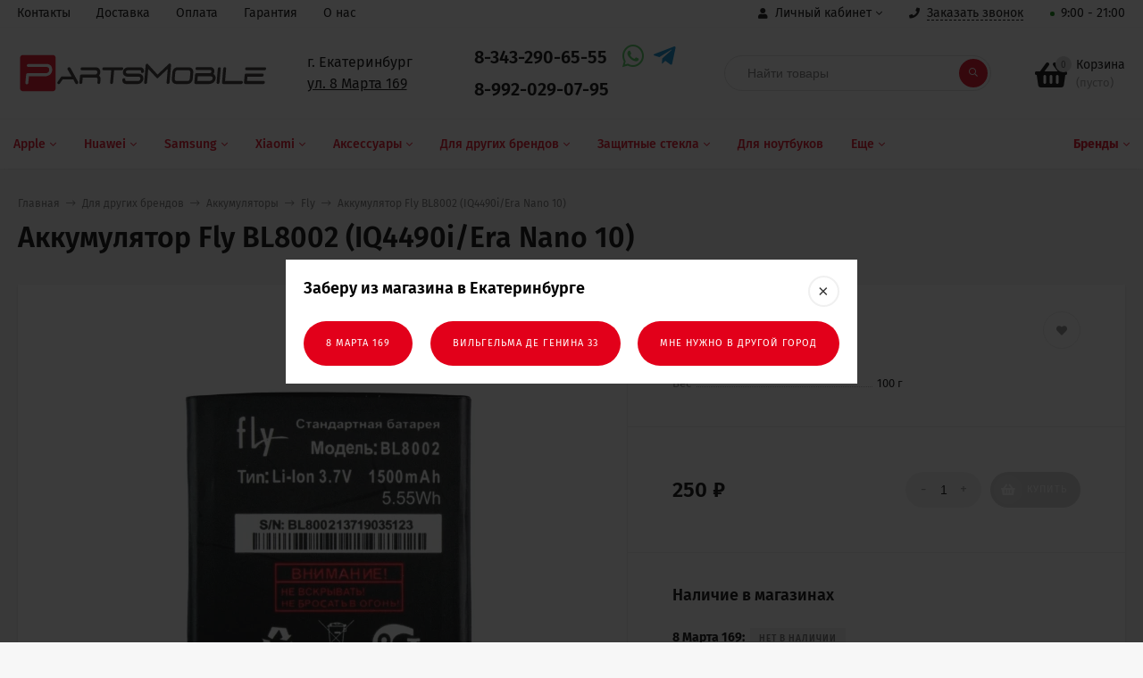

--- FILE ---
content_type: text/html; charset=utf-8
request_url: https://parts-mobile.com/product/akkumulyator-fly-bl8002-iq4490iera-nano-10/
body_size: 16814
content:
<!DOCTYPE html><html  lang="ru"><head prefix="og: http://ogp.me/ns# product: http://ogp.me/ns/product#"><meta http-equiv="Content-Type" content="text/html; charset=utf-8"/><meta name="viewport" content="width=device-width, initial-scale=1" /><meta http-equiv="x-ua-compatible" content="IE=edge"><title>Аккумулятор Fly BL8002 (IQ4490i/Era Nano 10)</title><meta name="Keywords" content="Аккумулятор Fly BL8002 (IQ4490i/Era Nano 10), Fly" /><meta name="Description" content="" /><link rel="preload" as="image" href="/wa-data/public/shop/products/05/webp/98/76/7698/images/2992/2992.580.webp"><link rel="shortcut icon" href="/favicon.ico"/><!-- rss --><link rel="alternate" type="application/rss+xml" title="Parts-mobile.com" href="https://parts-mobile.com/blog/rss/"><style>a:hover,a.selected,.selected > a,.link:hover,.link.selected,.selected > .link{color: #db0c0c;}.bs-bg{background: #E2001A;}.bs-bg,.bs-bg a,.bs-bg a:hover,.bs-bg .link,.bs-bg .link:hover,.bs-bg .selected > a,.bs-bg .selected > .link{color: #FFF;}.bs-color,.link.bs-color,a.bs-color,.link.bs-color:hover,a.bs-color:hover{color: #000;}.ac-bg{background: #E2001A;}.ac-bg,.ac-bg a,.ac-bg .link,.ac-bg a:hover,.ac-bg .selected > a,.ac-bg .selected > .link{color: #FFF;}.ac-color,.link.ac-color,a.ac-color,.link.ac-color:hover,a.ac-color:hover{color: #000000;}.button,button,input[type="button"],input[type="submit"],a.button,.inline-select__item.selected,.filter-param__variant--button.checked{background: #E2001A;color: #FFF;}.cartOS__button{background: #E2001A !important;color: #FFF !important;}.bar-fixed-b__caret,.bar-fixed-r__caret,.products-custom-link__caret,.header-cart-message__caret{color: #E2001A;}.button.button--acc,button.button--acc,a.button--acc,input[type="button"].button--acc,input[type="submit"].button--acc{background: #E2001A;color: #FFF;}a.add2cart-button--mini,.add2cart-button--mini,a.add2cart-button,.add2cart-button {background: #E2001A;color: #FFF;}.rating,.star,.star-empty,.product-action.selected,.head-decor:first-letter,.jq-checkbox.checked:before,.checkbox-styler.checked:before,.shop-sk-callback__slider .ui-slider-range{color: #000;}.cartOS__title svg {fill: #000 !important;}.jq-radio.checked:before,.radio-styler.checked:before,.bx-pager-item a.active:before,.owl-dot.active span:before{background: #000;}.tabs_el.selected,.border-color{border-color: #E2001A;}.footer{background: #000;color: #FFF;}.footer a{color: #FFF;}.header-top{background: #FFFFFF;border-bottom: 1px solid #f7f7f7;}.switch-version{border-bottom: 1px solid #f7f7f7;}.header-top,.header-top a,.header-menu__item.selected > a,.header-menu__item.selected > .link,.header-top a:hover,.header-top .link,.header-top .link:hover{color: #000000;}.categories-v__head{background: #E2001A;color: #FFF;}.categories-vu__head{background: #E2001A;color: #FFF;}.category-filters,.m-filters-open{background: #E2001A;color: #FFF;}.category-filters__send{background: #FFF;color: #E2001A;}.categories-h{background: #FFF;color: #E2001A;border-top: 1px solid #f7f7f7;}.categories-h__link:hover,.categories-h__link.selected,.categories-h__title.link:hover{color: #000000;}.categories-h__item:hover{background: #ffffff;}.categories-h__brand,.categories-h__brand .categories-h__link:hover{color: #E2001A;}.m-open-categories{background: #FFF;border-top: 1px solid #f7f7f7;color: #000000;}</style><script>var globalThemeSettings = {isMobile: 0,isFormStylerInit: 1,isLocationSelect: 0,isCurrencySelect: 0,isDisplayFontAwesome: 1,show_product_in_basket: 1,isSeoFilterBlockedOPtions: 1,currency: {"code":"RUB","sign":"\u0440\u0443\u0431.","sign_html":"<span class=\"ruble\">\u20bd<\/span>","sign_position":1,"sign_delim":" ","decimal_point":",","frac_digits":"2","thousands_sep":" "},isFixedHeader: 1,isFixedHeaderMobile: 0,isHorizontalMainMenu: 1,isFilters: 0,isDemoSettings: 0,isTileGalleryProductPreview: 1,msgAddToFavorite: '<a href=/search/?list=favorites>Товар в избранном</a>',msgAddToCompare: 'Товар в сравнении'}</script><script src="/wa-data/public/site/themes/mastershop/jquery.min.js?v2.4.2.1768414787"></script><link href="/wa-data/public/shop/themes/mastershop/mastershop.shop.min.css?v2.4.2.1768414787" rel="stylesheet"><meta property="og:type" content="website" />
<meta property="og:title" content="Аккумулятор Fly BL8002 (IQ4490i/Era Nano 10)" />
<meta property="og:image" content="https://parts-mobile.com/wa-data/public/shop/products/05/webp/98/76/7698/images/2992/2992.750x0.webp" />
<meta property="og:url" content="https://parts-mobile.com/product/akkumulyator-fly-bl8002-iq4490iera-nano-10/" />
<meta property="product:price:amount" content="250" />
<meta property="product:price:currency" content="RUB" />
<style>@media (min-width: 1101px) {.header-logo{width: 280px;margin: 0 2% 0 0;}.header-content{width: calc(100% - 280px - 2%);}}@media (max-width: 1100px) and (min-width: 651px) {.header-logo{width: 230px;margin: 0 2% 0 0;}.header-content{width: calc(100% - 230px - 2%);}}.header-logo img{max-width: 280px;max-height: 70px;}@media (max-width: 1100px){.header-logo img{max-width: 230px;max-height: 50px;}}.header-logo__text{font-size: 28px;}.header-logo__icon{font-size: 29px;}@media (max-width: 1100px){.header-logo__text{font-size: 24px;}.header-logo__icon{font-size: 28px;}}.product-gallery-main{align-self: center;}.product-gallery-main.owl-carousel .owl-stage{justify-content: center;align-items: center;}.product-card__gallery{justify-content: center;}.product-gallery-main__el-outer{height:  500px;line-height: 500px;}.product-gallery-main__el-outer img{max-height:  500px;}.product-tile__name{height: 40px;}@media (max-width: 480px){.product-tile__description{height:  auto;}.product-tile__name{height: 30px;}}.info-massage{border-bottom: 1px solid #ebebeb;}.product-tile__image{padding: 30px 30px 0;height: 240px;line-height: 240px;}.product-tile__image img{max-height: 220px;}@media (max-width: 1430px) and (min-width: 1251px){.cols-3 .product-tile__image{padding: 20px 20px 0;height: 200px;line-height: 180px;}.cols-3 .product-tile__image img{max-height: 180px;}}@media (max-width: 1150px) and (min-width: 1001px){.cols-2 .product-tile__image,.cols-3 .product-tile__image{padding: 20px 20px 0;}}@media (max-width: 1080px) and (min-width: 1001px){.cols-2 .product-tile__image,.cols-3 .product-tile__image{height: 180px;line-height: 180px;}.cols-2 .product-tile__image img,.cols-3 .product-tile__image img{max-height: 180px;}}@media (max-width: 1024px){.product-tile__image{height: 180px;line-height: 180px;}.product-tile__image img{max-height: 180px;}}@media (max-width: 850px) and (min-width: 361px) {.product-tile__image {padding: 20px 20px 0;}}@media (max-width: 580px){.product-tile__image{height: 130px;line-height: 130px;}.product-tile__image img{max-height: 130px;}}@media (max-width: 500px){.product-tile__image{height: 100px;line-height: 100px;}.product-tile__image img{max-height: 100px;}}@media (max-width: 379px){.product-tile__image{padding: 10px 10px 0;}}.product-list__left{padding: 40px;padding-right: 0;width: 220px;}.product-list__left .badge{top: 40px;}@media (min-width: 1001px){.cols-3 .product-list__left{padding: 15px;}.cols-3 .product-list__left .badge{top: 15px;}}@media (max-width: 1250px) and (min-width: 1001px){.cols-2 .product-list__left{padding: 15px;}.cols-2 .product-list__left .badge{top: 15px;}}@media (max-width: 900px){.product-list__left{padding: 15px;}.product-list__left .badge{top: 15px;}}@media (max-width: 1400px) and (min-width: 1250px){.cols-3 .product-list__left{width: 150px;}}@media (max-width: 1150px) and (min-width: 1001px){.cols-2 .product-list__left,.cols-3 .product-list__left{vertical-align: top;width: 150px;}}@media (max-width: 600px){.product-list__left{width: 150px;}}@media (max-width: 400px){.product-list__left{float: none;text-align: center;max-width: 100%;width: 100%;}}.product-list__image img{max-height: 200px;}@media (max-width: 400px){.product-list__image img{max-height: 150px;}}.sidebar-wrap--plugin .menu-v li:nth-child(30) ~ li:not(.show){display: none;}</style><link href="/wa-data/public/site/themes/mastershop/mastershop.custom.css?v2.4.2.1768414787" rel="stylesheet"/></head><body class="no-touch  icons-hidden"><div class="header-outer"><div class="js-header-top header-top"><div class="l-wrapper clearfix js-header-top-inner"><div class="header-top__right"><span data-id="popup-search" class="js-open-m-popup header-open-search far fa-search"></span><span data-id="popup-auth" class="js-open-m-popup header-open-auth fas fa-user"></span><div class="header-auth js-header-menu-item"><span class="header-auth__link"><i class="header-auth__icon fas fa-user"></i>Личный кабинет<i class="header-auth__caret fal fa-angle-down"></i></span><div class="header-submenu-outer js-header-submenu-outer"><ul class="header-submenu"><li class="header-submenu__item"><a class="js-preview-favorite products-custom-link" href="/search/?list=favorites"><span class="products-custom-link__icon"><i class="bs-color fas fa-heart"></i><span class="js-favorite-count ac-bg products-custom-link__count empty"> </span></span><span class="products-custom-link__title">Избранное</span></a></li><li class="header-submenu__item header-submenu__item--login"><a class="menu-hover js-form-popup" href="/login/"><i class="header-auth__icon fas fa-sign-in-alt"></i> Вход</a></li><li class="header-submenu__item"><a class="menu-hover js-login" href="/signup/">Регистрация</a></li></ul></div></div><span data-id="popup-contacts" class="js-open-m-popup header-open-contacts fas fa-phone"></span><span class="header-callback js-callback-open"><i class="header-callback__icon fas fa-phone"></i><span class="header-callback__title">Заказать звонок</span></span><span class="header-schedule"><script>$(document).ready(function() {var date = new Date(), hour = date.getHours(), scheduleIndicator = $('.top-schedule .schedule-active');if (hour >= scheduleIndicator.attr('data-start') && hour < scheduleIndicator.attr('data-end')) { scheduleIndicator.removeClass('is-stop').addClass('is-active'); }});</script><span class="top-schedule"><span data-start="9" data-end="21" class="schedule-active is-stop"></span> 9:00 - 21:00</span><div class="hidden-schedule"><div class="schedule_row bold">Понедельник -  Пятница 9:00 - 21:00</div><div class="schedule_row">Суббота -  Воскресенье 10:00 - 19:00</div></div></span><a href="/order/" class="js-cart-preview m-header-cart empty"><span class="m-header-cart__icon"><i class="fas fa-shopping-basket"></i><span class="js-cart-preview-count header-cart__count ac-bg">0</span></span></a></div><div class="js-header-menu-outer header-menu__outer"><i data-id="m-header-menu" class="header-menu__bar js-open-mobile-menu fal fa-bars"></i><ul class="js-header-menu header-menu responsived-before-init" data-class-el="header-menu__item" data-class-sub-el="header-submenu__item"><li class="js-header-menu-item header-menu__item"><a href="/contact/">Контакты</a></li><li class="js-header-menu-item header-menu__item"><a href="/delivery/">Доставка</a></li><li class="js-header-menu-item header-menu__item"><a href="/payment/">Оплата</a></li><li class="js-header-menu-item header-menu__item"><a href="/warranty/">Гарантия</a></li><li class="js-header-menu-item header-menu__item"><a href="/about/">О нас</a></li><li data-type="else" class="js-header-menu-item header-menu__item hide"><span class="link">Еще</span><i class="header-menu__caret fal fa-angle-down"></i><div class="header-submenu-outer js-header-submenu-outer"><ul class="js-header-submenu header-submenu"></ul></div></li></ul></div></div></div><header class="js-header header"><div class="l-wrapper"><a href="/" class="header-logo"><img class="header-logo__image" src="/wa-data/public/site/logo.svg" alt="Parts-mobile.com" /></a><div class="header-content"><div class="header-address-outer"><span class="header-address">г. Екатеринбург<br><a href="#" class="shop-select-button">ул. 8 Марта 169</a></span></div><div class="header-phone-outer"><div class="header-phones"><div class="header-phone"><a class="js-contact-phone" href="tel:83432906555">8-343-290-65-55</a></div><div class="header-phone"><a class="js-contact-phone" href="tel:89920290795">8-992-029-07-95</a></div></div><div class="header-phone_socials"><a target="_blank" title="Whatsapp" class="header-phone_social" href="https://wa.me/79920290795"><i class="fab fa-whatsapp"></i></a><a target="_blank" title="Telegram" class="header-phone_social" href="https://t.me/partsmobileekb"><i class="fab fa-telegram-plane"></i></a></div></div><div class="header-search"><form class="js-search-form header-search__form" method="get" action="/search/"><input name="query"  placeholder="Найти товары" class="header-search__field white-bg" type="text" /><span class="bs-bg icon__submit js-submit-form"><i class="far fa-search"></i></span></form></div><div data-type="header" class="header-cart js-cart-preview empty" data-url="/cart/"><a href="/order/" class="float-r"><div class="header-cart__icon "><i class="fas fa-shopping-basket bs-color"></i><span class="js-cart-preview-count header-cart__count ac-bg">0</span></div><div class="header-cart__content"><div class="header-cart__head">Корзина</div><div class="js-cart-preview-total header-cart__total">0 <span class="ruble">₽</span></div><div class="js-cart-preview-empty header-cart__empty">(пусто)</div></div></a><span class="header-cart-message bs-bg"><i class="header-cart-message__check fal fa-check"></i>Товар в корзине!<i class="header-cart-message__caret"></i></span></div></div></div></header><div class="categories-h js-categories-h-outer"><div class="l-wrapper clearfix"><div class="js-categories-h-items categories-h__inner" data-retina="" data-lazy="1"><div class="categories-h__item js-h-categories-item categories-h__brand"><a class="categories-h__link" href="/brand/"><span class="categories-h__title bold">Бренды</span><i class="categories-h__caret fal"></i></a><div class="js-categories-sub brands-h-list"><div class="brands-h-list__items"><div class="brands-h-list__item"><a class="brands-h-list__title" title="Apple" href="/brand/apple_b7701/">Apple</a></div><div class="brands-h-list__item"><a class="brands-h-list__title" title="Huawei" href="/brand/huawei_b7d48/">Huawei</a></div><div class="brands-h-list__item"><a class="brands-h-list__title" title="Remax" href="/brand/remax/">Remax</a></div><div class="brands-h-list__item"><a class="brands-h-list__title" title="Samsung" href="/brand/samsung_b80c1/">Samsung</a></div><div class="brands-h-list__item"><a class="brands-h-list__title" title="Xiaomi" href="/brand/xiaomi_b8398/">Xiaomi</a></div></div></div></div><div class="categories-h__menu js-h-categories responsived-before-init"><div data-id="2" class="js-h-categories-item categories-h__item"><a class="categories-h__link" href="/category/zapchasti-dlya-apple/"><span class="categories-h__title">Apple</span><i class="categories-h__caret fal"></i></a><div class="js-categories-sub subcat-h-deployed"><div class="subcat-h-deployed__items"><div  class="subcat-h-deployed__item js-subcategories-item"><div class="subcat-h-deployed__inner"><a class="subcat-h-deployed__title" href="/category/konteyner-sim-apple/">Контейнер SIM </a></div></div><div  class="subcat-h-deployed__item js-subcategories-item"><div class="subcat-h-deployed__inner"><a class="subcat-h-deployed__title" href="/category/akkumulyatory-apple/">Аккумуляторы </a></div></div><div  class="subcat-h-deployed__item js-subcategories-item"><div class="subcat-h-deployed__inner"><a class="subcat-h-deployed__title" href="/category/antenny-apple/">Антенны </a></div></div><div  class="subcat-h-deployed__item js-subcategories-item"><div class="subcat-h-deployed__inner"><a class="subcat-h-deployed__title" href="/category/dinamiki-zvonoki-vibromotory-apple/">Динамики, звонки, вибромоторы </a></div></div><div  class="subcat-h-deployed__item js-subcategories-item"><div class="subcat-h-deployed__inner"><a class="subcat-h-deployed__title" href="/category/displey-apple/">Дисплеи </a></div></div><div  class="subcat-h-deployed__item js-subcategories-item"><div class="subcat-h-deployed__inner"><a class="subcat-h-deployed__title" href="/category/kamery-apple/">Камеры </a></div></div><div  class="subcat-h-deployed__item js-subcategories-item"><div class="subcat-h-deployed__inner"><a class="subcat-h-deployed__title" href="/category/konnektory-apple/">Коннекторы </a></div></div><div  class="subcat-h-deployed__item js-subcategories-item"><div class="subcat-h-deployed__inner"><a class="subcat-h-deployed__title" href="/category/korpusa-apple/">Корпуса </a></div></div><div  class="subcat-h-deployed__item js-subcategories-item"><div class="subcat-h-deployed__inner"><a class="subcat-h-deployed__title" href="/category/korpusnye-chasti-apple/">Корпусные части </a></div></div><div  class="subcat-h-deployed__item js-subcategories-item"><div class="subcat-h-deployed__inner"><a class="subcat-h-deployed__title" href="/category/mikroskhemy-apple/">Микросхемы </a></div></div><div  class="subcat-h-deployed__item js-subcategories-item"><div class="subcat-h-deployed__inner"><a class="subcat-h-deployed__title" href="/category/tachskriny-apple/">Тачскрины </a></div></div><div  class="subcat-h-deployed__item js-subcategories-item"><div class="subcat-h-deployed__inner"><a class="subcat-h-deployed__title" href="/category/shleyfy-apple/">Шлейфы </a></div></div></div></div></div><div data-id="396" class="js-h-categories-item categories-h__item"><a class="categories-h__link" href="/category/zapchasti-dlya-huawei/"><span class="categories-h__title">Huawei</span><i class="categories-h__caret fal"></i></a><div class="js-categories-sub subcat-h-deployed"><div class="subcat-h-deployed__items"><div  class="subcat-h-deployed__item js-subcategories-item"><div class="subcat-h-deployed__inner"><a class="subcat-h-deployed__title" href="/category/akkumulyatory-huawei/">Аккумуляторы </a></div></div><div  class="subcat-h-deployed__item js-subcategories-item"><div class="subcat-h-deployed__inner"><a class="subcat-h-deployed__title" href="/category/dinamiki-huawei/">Динамики </a></div></div><div  class="subcat-h-deployed__item js-subcategories-item"><div class="subcat-h-deployed__inner"><a class="subcat-h-deployed__title" href="/category/displei-huawei/">Дисплеи </a></div></div><div  class="subcat-h-deployed__item js-subcategories-item"><div class="subcat-h-deployed__inner"><a class="subcat-h-deployed__title" href="/category/zvonki-huawei/">Звонки </a></div></div><div  class="subcat-h-deployed__item js-subcategories-item"><div class="subcat-h-deployed__inner"><a class="subcat-h-deployed__title" href="/category/kamery-huawei/">Камеры </a></div></div><div  class="subcat-h-deployed__item js-subcategories-item"><div class="subcat-h-deployed__inner"><a class="subcat-h-deployed__title" href="/category/konnektory-huawei/">Коннекторы </a></div></div><div  class="subcat-h-deployed__item js-subcategories-item"><div class="subcat-h-deployed__inner"><a class="subcat-h-deployed__title" href="/category/korpusa-huawei/">Корпуса </a></div></div><div  class="subcat-h-deployed__item js-subcategories-item"><div class="subcat-h-deployed__inner"><a class="subcat-h-deployed__title" href="/category/korpusnye-chasti-huawei/">Корпусные части </a></div></div><div  class="subcat-h-deployed__item js-subcategories-item"><div class="subcat-h-deployed__inner"><a class="subcat-h-deployed__title" href="/category/razemy-zaryadki-huawei/">Разъемы зарядки </a></div></div><div  class="subcat-h-deployed__item js-subcategories-item"><div class="subcat-h-deployed__inner"><a class="subcat-h-deployed__title" href="/category/tachskriny-huawei/">Тачскрины </a></div></div><div  class="subcat-h-deployed__item js-subcategories-item"><div class="subcat-h-deployed__inner"><a class="subcat-h-deployed__title" href="/category/shleyfy-huawei/">Шлейфы </a></div></div></div></div></div><div data-id="374" class="js-h-categories-item categories-h__item"><a class="categories-h__link" href="/category/zapchasti-dlya-samsung/"><span class="categories-h__title">Samsung</span><i class="categories-h__caret fal"></i></a><div class="js-categories-sub subcat-h-deployed"><div class="subcat-h-deployed__items"><div  class="subcat-h-deployed__item js-subcategories-item"><div class="subcat-h-deployed__inner"><a class="subcat-h-deployed__title" href="/category/akkumulyatory-samsung/">Аккумуляторы </a></div></div><div  class="subcat-h-deployed__item js-subcategories-item"><div class="subcat-h-deployed__inner"><a class="subcat-h-deployed__title" href="/category/dinamiki-samsung/">Динамики </a></div></div><div  class="subcat-h-deployed__item js-subcategories-item"><div class="subcat-h-deployed__inner"><a class="subcat-h-deployed__title" href="/category/displei-samsung/">Дисплеи </a></div></div><div  class="subcat-h-deployed__item js-subcategories-item"><div class="subcat-h-deployed__inner"><a class="subcat-h-deployed__title" href="/category/zvonki-samsung/">Звонки </a></div></div><div  class="subcat-h-deployed__item js-subcategories-item"><div class="subcat-h-deployed__inner"><a class="subcat-h-deployed__title" href="/category/kamery-samsung/">Камеры </a></div></div><div  class="subcat-h-deployed__item js-subcategories-item"><div class="subcat-h-deployed__inner"><a class="subcat-h-deployed__title" href="/category/konnektory-samsung/">Коннекторы </a></div></div><div  class="subcat-h-deployed__item js-subcategories-item"><div class="subcat-h-deployed__inner"><a class="subcat-h-deployed__title" href="/category/korpusa-samsung/">Корпуса </a></div></div><div  class="subcat-h-deployed__item js-subcategories-item"><div class="subcat-h-deployed__inner"><a class="subcat-h-deployed__title" href="/category/korpusnye-chasti-samsung/">Корпусные части </a></div></div><div  class="subcat-h-deployed__item js-subcategories-item"><div class="subcat-h-deployed__inner"><a class="subcat-h-deployed__title" href="/category/razemy-zaryadki-samsung/">Разъемы зарядки </a></div></div><div  class="subcat-h-deployed__item js-subcategories-item"><div class="subcat-h-deployed__inner"><a class="subcat-h-deployed__title" href="/category/tachskriny-samsung/">Тачскрины </a></div></div><div  class="subcat-h-deployed__item js-subcategories-item"><div class="subcat-h-deployed__inner"><a class="subcat-h-deployed__title" href="/category/shleyfy-samsung/">Шлейфы </a></div></div></div></div></div><div data-id="420" class="js-h-categories-item categories-h__item"><a class="categories-h__link" href="/category/zapchasti-dlya-xiaomi/"><span class="categories-h__title">Xiaomi</span><i class="categories-h__caret fal"></i></a><div class="js-categories-sub subcat-h-deployed"><div class="subcat-h-deployed__items"><div  class="subcat-h-deployed__item js-subcategories-item"><div class="subcat-h-deployed__inner"><a class="subcat-h-deployed__title" href="/category/akkumulyatory-xiaomi/">Аккумуляторы </a></div></div><div  class="subcat-h-deployed__item js-subcategories-item"><div class="subcat-h-deployed__inner"><a class="subcat-h-deployed__title" href="/category/dinamiki-xiaomi/">Динамики </a></div></div><div  class="subcat-h-deployed__item js-subcategories-item"><div class="subcat-h-deployed__inner"><a class="subcat-h-deployed__title" href="/category/displei-xiaomi/">Дисплеи </a></div></div><div  class="subcat-h-deployed__item js-subcategories-item"><div class="subcat-h-deployed__inner"><a class="subcat-h-deployed__title" href="/category/zvonki-xiaomi/">Звонки </a></div></div><div  class="subcat-h-deployed__item js-subcategories-item"><div class="subcat-h-deployed__inner"><a class="subcat-h-deployed__title" href="/category/kamery-xiaomi/">Камеры </a></div></div><div  class="subcat-h-deployed__item js-subcategories-item"><div class="subcat-h-deployed__inner"><a class="subcat-h-deployed__title" href="/category/konnektory-xiaomi/">Коннекторы </a></div></div><div  class="subcat-h-deployed__item js-subcategories-item"><div class="subcat-h-deployed__inner"><a class="subcat-h-deployed__title" href="/category/kopusa-xiaomi/">Корпуса </a></div></div><div  class="subcat-h-deployed__item js-subcategories-item"><div class="subcat-h-deployed__inner"><a class="subcat-h-deployed__title" href="/category/kopusnye-chasti-xiaomi/">Корпусные части </a></div></div><div  class="subcat-h-deployed__item js-subcategories-item"><div class="subcat-h-deployed__inner"><a class="subcat-h-deployed__title" href="/category/razemy-zaryadki-xiaomi/">Разъемы зарядки </a></div></div><div  class="subcat-h-deployed__item js-subcategories-item"><div class="subcat-h-deployed__inner"><a class="subcat-h-deployed__title" href="/category/tachskriny-xiaomi/">Тачскрины </a></div></div><div  class="subcat-h-deployed__item js-subcategories-item"><div class="subcat-h-deployed__inner"><a class="subcat-h-deployed__title" href="/category/shleyfy-xiaomi/">Шлейфы </a></div></div></div></div></div><div data-id="1" class="js-h-categories-item categories-h__item"><a class="categories-h__link" href="/category/aksessuary/"><span class="categories-h__title">Аксессуары</span><i class="categories-h__caret fal"></i></a><div class="js-categories-sub subcat-h-deployed"><div class="subcat-h-deployed__items"><div  class="subcat-h-deployed__item js-subcategories-item"><div class="subcat-h-deployed__inner"><a class="subcat-h-deployed__title" href="/category/avtomobilnye-derzhateli/">Автомобильные держатели </a></div></div><div  class="subcat-h-deployed__item js-subcategories-item"><div class="subcat-h-deployed__inner"><a class="subcat-h-deployed__title" href="/category/aksescuary-apple/">Аксесcуары Apple </a></div></div><div  class="subcat-h-deployed__item js-subcategories-item"><div class="subcat-h-deployed__inner"><a class="subcat-h-deployed__title" href="/category/vneshniy-akkumulyator/">Внешний аккумулятор </a></div></div><div  class="subcat-h-deployed__item js-subcategories-item"><div class="subcat-h-deployed__inner"><a class="subcat-h-deployed__title" href="/category/garnitura/">Гарнитура </a></div></div><div  class="subcat-h-deployed__item js-subcategories-item"><div class="subcat-h-deployed__inner"><a class="subcat-h-deployed__title" href="/category/garnitura-bluetooth/">Гарнитура Bluetooth </a></div></div><div  class="subcat-h-deployed__item js-subcategories-item"><div class="subcat-h-deployed__inner"><a class="subcat-h-deployed__title" href="/category/zaryadnye-ustroystva/">Зарядные устройства </a></div></div><div  class="subcat-h-deployed__item js-subcategories-item"><div class="subcat-h-deployed__inner"><a class="subcat-h-deployed__title" href="/category/zaryadnye-ustroystva-dlya-noutbukov/">Зарядные устройства для ноутбуков </a></div></div><div  class="subcat-h-deployed__item js-subcategories-item"><div class="subcat-h-deployed__inner"><a class="subcat-h-deployed__title" href="/category/kabeli-perekhodniki/">Кабели, переходники </a></div></div><div  class="subcat-h-deployed__item js-subcategories-item"><div class="subcat-h-deployed__inner"><a class="subcat-h-deployed__title" href="/category/kart-rider/">Карт-ридер </a></div></div><div  class="subcat-h-deployed__item js-subcategories-item"><div class="subcat-h-deployed__inner"><a class="subcat-h-deployed__title" href="/category/karty-pamyati/">Карты памяти </a></div></div><div  class="subcat-h-deployed__item js-subcategories-item"><div class="subcat-h-deployed__inner"><a class="subcat-h-deployed__title" href="/category/kolonki/">Колонки </a></div></div><div  class="subcat-h-deployed__item js-subcategories-item"><div class="subcat-h-deployed__inner"><a class="subcat-h-deployed__title" href="/category/chekhly/">Чехлы </a></div></div></div></div></div><div data-id="526" class="js-h-categories-item categories-h__item"><a class="categories-h__link" href="/category/dlya-drugikh-brendov/"><span class="categories-h__title">Для других брендов</span><i class="categories-h__caret fal"></i></a><div class="js-categories-sub subcat-h-deployed"><div class="subcat-h-deployed__items"><div  class="subcat-h-deployed__item js-subcategories-item"><div class="subcat-h-deployed__inner"><a class="subcat-h-deployed__title" href="/category/akkumulyatory/">Аккумуляторы </a></div></div><div  class="subcat-h-deployed__item js-subcategories-item"><div class="subcat-h-deployed__inner"><a class="subcat-h-deployed__title" href="/category/antenny-dlja-telefonov/">Антенны </a></div></div><div  class="subcat-h-deployed__item js-subcategories-item"><div class="subcat-h-deployed__inner"><a class="subcat-h-deployed__title" href="/category/dinamiki-zvonki-i-vibromotory/">Динамики, звонки и вибромоторы </a></div></div><div  class="subcat-h-deployed__item js-subcategories-item"><div class="subcat-h-deployed__inner"><a class="subcat-h-deployed__title" href="/category/displei/">Дисплеи </a></div></div><div  class="subcat-h-deployed__item js-subcategories-item"><div class="subcat-h-deployed__inner"><a class="subcat-h-deployed__title" href="/category/zadnie-kryshki/">Задние крышки </a></div></div><div  class="subcat-h-deployed__item js-subcategories-item"><div class="subcat-h-deployed__inner"><a class="subcat-h-deployed__title" href="/category/kamery/">Камеры </a></div></div><div  class="subcat-h-deployed__item js-subcategories-item"><div class="subcat-h-deployed__inner"><a class="subcat-h-deployed__title" href="/category/knopki-dlja-telefonov/">Кнопки </a></div></div><div  class="subcat-h-deployed__item js-subcategories-item"><div class="subcat-h-deployed__inner"><a class="subcat-h-deployed__title" href="/category/konnektory/">Коннекторы </a></div></div><div  class="subcat-h-deployed__item js-subcategories-item"><div class="subcat-h-deployed__inner"><a class="subcat-h-deployed__title" href="/category/korpusa/">Корпуса </a></div></div><div  class="subcat-h-deployed__item js-subcategories-item"><div class="subcat-h-deployed__inner"><a class="subcat-h-deployed__title" href="/category/korpusnye-chasti/">Корпусные части </a></div></div><div  class="subcat-h-deployed__item js-subcategories-item"><div class="subcat-h-deployed__inner"><a class="subcat-h-deployed__title" href="/category/mikroskhemy-dlja-telefonov/">Микросхемы </a></div></div><div  class="subcat-h-deployed__item js-subcategories-item"><div class="subcat-h-deployed__inner"><a class="subcat-h-deployed__title" href="/category/mikrofony-dlja-telefonov/">Микрофоны </a></div></div><div  class="subcat-h-deployed__item js-subcategories-item"><div class="subcat-h-deployed__inner"><a class="subcat-h-deployed__title" href="/category/razemy-zaryadki/">Разъемы зарядки </a></div></div><div  class="subcat-h-deployed__item js-subcategories-item"><div class="subcat-h-deployed__inner"><a class="subcat-h-deployed__title" href="/category/tachskriny/">Тачскрины </a></div></div><div  class="subcat-h-deployed__item js-subcategories-item"><div class="subcat-h-deployed__inner"><a class="subcat-h-deployed__title" href="/category/shleyfy/">Шлейфы </a></div></div></div></div></div><div data-id="6" class="js-h-categories-item categories-h__item"><a class="categories-h__link" href="/category/zashchitnye-stekla/"><span class="categories-h__title">Защитные стекла</span><i class="categories-h__caret fal"></i></a><div class="js-categories-sub subcat-h-deployed"><div class="subcat-h-deployed__items"><div  class="subcat-h-deployed__item js-subcategories-item"><div class="subcat-h-deployed__inner"><a class="subcat-h-deployed__title" href="/category/zashchitnaya-plenka/">Защитная пленка </a></div></div><div  class="subcat-h-deployed__item js-subcategories-item"><div class="subcat-h-deployed__inner"><a class="subcat-h-deployed__title" href="/category/zashchitnoe-steklo-tekhupakovka/">Защитное стекло </a></div></div><div  class="subcat-h-deployed__item js-subcategories-item"><div class="subcat-h-deployed__inner"><a class="subcat-h-deployed__title" href="/category/polnoe-pokrytie/">Полное покрытие </a></div></div><div  class="subcat-h-deployed__item js-subcategories-item"><div class="subcat-h-deployed__inner"><a class="subcat-h-deployed__title" href="/category/s-ramkoy/">С рамкой </a></div></div></div></div></div><div data-id="436" class="js-h-categories-item categories-h__item"><a class="categories-h__link" href="/category/zapchasti-dlya-noutbukov/"><span class="categories-h__title">Для ноутбуков</span></a></div><div data-id="8" class="js-h-categories-item categories-h__item"><a class="categories-h__link" href="/category/dlya-remonta/"><span class="categories-h__title">Оборудование для ремонта</span><i class="categories-h__caret fal"></i></a><div class="js-categories-sub subcat-h-deployed"><div class="subcat-h-deployed__items"><div  class="subcat-h-deployed__item js-subcategories-item"><div class="subcat-h-deployed__inner"><a class="subcat-h-deployed__title" href="/category/bga-trafaret/">BGA трафарет </a></div></div><div  class="subcat-h-deployed__item js-subcategories-item"><div class="subcat-h-deployed__inner"><a class="subcat-h-deployed__title" href="/category/zhala/">Жала </a></div></div><div  class="subcat-h-deployed__item js-subcategories-item"><div class="subcat-h-deployed__inner"><a class="subcat-h-deployed__title" href="/category/istochnik-pitaniya/">Источник питания </a></div></div><div  class="subcat-h-deployed__item js-subcategories-item"><div class="subcat-h-deployed__inner"><a class="subcat-h-deployed__title" href="/category/kley/">Клей </a></div></div><div  class="subcat-h-deployed__item js-subcategories-item"><div class="subcat-h-deployed__inner"><a class="subcat-h-deployed__title" href="/category/kovriki/">Коврики </a></div></div><div  class="subcat-h-deployed__item js-subcategories-item"><div class="subcat-h-deployed__inner"><a class="subcat-h-deployed__title" href="/category/lopatki/">Лопатки </a></div></div><div  class="subcat-h-deployed__item js-subcategories-item"><div class="subcat-h-deployed__inner"><a class="subcat-h-deployed__title" href="/category/mikroskopy/">Микроскопы </a></div></div><div  class="subcat-h-deployed__item js-subcategories-item"><div class="subcat-h-deployed__inner"><a class="subcat-h-deployed__title" href="/category/multimetry/">Мультиметры </a></div></div><div  class="subcat-h-deployed__item js-subcategories-item"><div class="subcat-h-deployed__inner"><a class="subcat-h-deployed__title" href="/category/otvertki/">Отвертки </a></div></div><div  class="subcat-h-deployed__item js-subcategories-item"><div class="subcat-h-deployed__inner"><a class="subcat-h-deployed__title" href="/category/payalnaya-pasta/">Паяльная паста </a></div></div><div  class="subcat-h-deployed__item js-subcategories-item"><div class="subcat-h-deployed__inner"><a class="subcat-h-deployed__title" href="/category/payalnaya-stantsiya/">Паяльная станция </a></div></div><div  class="subcat-h-deployed__item js-subcategories-item"><div class="subcat-h-deployed__inner"><a class="subcat-h-deployed__title" href="/category/payalnik/">Паяльник </a></div></div><div  class="subcat-h-deployed__item js-subcategories-item"><div class="subcat-h-deployed__inner"><a class="subcat-h-deployed__title" href="/category/pintsety/">Пинцеты </a></div></div><div  class="subcat-h-deployed__item js-subcategories-item"><div class="subcat-h-deployed__inner"><a class="subcat-h-deployed__title" href="/category/pripoy/">Припой </a></div></div><div  class="subcat-h-deployed__item js-subcategories-item"><div class="subcat-h-deployed__inner"><a class="subcat-h-deployed__title" href="/category/razborka-displeev/">Разборка дисплеев </a></div></div><div  class="subcat-h-deployed__item js-subcategories-item"><div class="subcat-h-deployed__inner"><a class="subcat-h-deployed__title" href="/category/raznoe/">Разное </a></div></div><div  class="subcat-h-deployed__item js-subcategories-item"><div class="subcat-h-deployed__inner"><a class="subcat-h-deployed__title" href="/category/skotch/">Скотч </a></div></div><div  class="subcat-h-deployed__item js-subcategories-item"><div class="subcat-h-deployed__inner"><a class="subcat-h-deployed__title" href="/category/sprei-i-zhidkosti/">Спреи и жидкости </a></div></div><div  class="subcat-h-deployed__item js-subcategories-item"><div class="subcat-h-deployed__inner"><a class="subcat-h-deployed__title" href="/category/stekla/">Стекла </a></div></div><div  class="subcat-h-deployed__item js-subcategories-item"><div class="subcat-h-deployed__inner"><a class="subcat-h-deployed__title" href="/category/termopasta/">Термопаста </a></div></div><div  class="subcat-h-deployed__item js-subcategories-item"><div class="subcat-h-deployed__inner"><a class="subcat-h-deployed__title" href="/category/flyus/">Флюс </a></div></div></div></div></div><div data-type="else" class="js-h-categories-item categories-h__item hide"><span class="categories-h__link"><span class="categories-h__title link">Еще</span><i class="categories-h__caret fal"></i></span></div></div></div></div></div><div data-id="m-categories-menu" class="js-open-mobile-menu m-open-categories"><i class="m-open-categories__icon far fa-bars"></i>Каталог<i class="m-open-categories__caret fal fa-chevron-right"></i></div></div><main id="main-content" class="js-content-move maincontent inner-page"><div class="l-wrapper clearfix"><!-- plugin hook: 'frontend_header' --><div id="page-content"><div data-count="1" class="js-content-cols content-cols cols-1"><div class="content"><article  itemscope itemtype="http://schema.org/Product"><ul class="breadcrumbs" itemscope itemtype="http://schema.org/BreadcrumbList"><li itemscope itemprop="itemListElement" itemtype="http://schema.org/ListItem"><a itemprop="item" href="/"><span itemprop="name">Главная</span><meta itemprop="position" content="1" /></a><span class="rarr"><i class="fal fa-long-arrow-right"></i></span></li><li itemscope itemprop="itemListElement" itemtype="http://schema.org/ListItem"><a href="/category/dlya-drugikh-brendov/" itemprop="item"><span itemprop="name">Для других брендов</span></a><meta itemprop="position" content="2" /><span class="rarr"><i class="fal fa-long-arrow-right"></i></span><div class="breadcrumbs__subs"><div class="breadcrumbs__subs-wrap"><a class="breadcrumbs__subs-link" href="/category/akkumulyatory/">Аккумуляторы</a><a class="breadcrumbs__subs-link" href="/category/antenny-dlja-telefonov/">Антенны</a><a class="breadcrumbs__subs-link" href="/category/dinamiki-zvonki-i-vibromotory/">Динамики, звонки и вибромоторы</a><a class="breadcrumbs__subs-link" href="/category/displei/">Дисплеи</a><a class="breadcrumbs__subs-link" href="/category/zadnie-kryshki/">Задние крышки</a><a class="breadcrumbs__subs-link" href="/category/kamery/">Камеры</a><a class="breadcrumbs__subs-link" href="/category/knopki-dlja-telefonov/">Кнопки</a><a class="breadcrumbs__subs-link" href="/category/konnektory/">Коннекторы</a><a class="breadcrumbs__subs-link" href="/category/korpusa/">Корпуса</a><a class="breadcrumbs__subs-link" href="/category/korpusnye-chasti/">Корпусные части</a><a class="breadcrumbs__subs-link" href="/category/mikroskhemy-dlja-telefonov/">Микросхемы</a><a class="breadcrumbs__subs-link" href="/category/mikrofony-dlja-telefonov/">Микрофоны</a><a class="breadcrumbs__subs-link" href="/category/razemy-zaryadki/">Разъемы зарядки</a><a class="breadcrumbs__subs-link" href="/category/tachskriny/">Тачскрины</a><a class="breadcrumbs__subs-link" href="/category/shleyfy/">Шлейфы</a></div></div></li><li itemscope itemprop="itemListElement" itemtype="http://schema.org/ListItem"><a href="/category/akkumulyatory/" itemprop="item"><span itemprop="name">Аккумуляторы</span></a><meta itemprop="position" content="3" /><span class="rarr"><i class="fal fa-long-arrow-right"></i></span></li><li itemscope itemprop="itemListElement" itemtype="http://schema.org/ListItem"><a href="/category/akkumulyatory-fly/" itemprop="item"><span itemprop="name">Fly</span></a><meta itemprop="position" content="4" /><span class="rarr"><i class="fal fa-long-arrow-right"></i></span></li><li>Аккумулятор Fly BL8002 (IQ4490i/Era Nano 10)</li></ul><h1><span itemprop="name">Аккумулятор Fly BL8002 (IQ4490i/Era Nano 10)</span></h1><div class="clearfix"><div class="product-info"><div class="product-card js-product"><div class="product-card__left"><div class="product-card__badges"><span class="js-product-saving product-saving display-none"></span></div><div class="product-card__gallery"><div class="js-product-gallery-main product-gallery-main owl-carousel" data-popup-previews="1" data-photoswipe="" data-zoom=""><div class="product-gallery-main__el-outer"><div class="product-gallery-main__el-inner"><a data-id="2992" data-position="0"  itemprop="image" class="product-gallery-main__el js-product-gallery-main-el js-product-image-popup" href="/wa-data/public/shop/products/05/webp/98/76/7698/images/2992/2992.970.webp"><img class="product-gallery-main__el-photo" alt="Аккумулятор Fly BL8002 (IQ4490i/Era Nano 10)" title="Аккумулятор Fly BL8002 (IQ4490i/Era Nano 10)" src="/wa-data/public/shop/products/05/webp/98/76/7698/images/2992/2992.580.webp"></a></div></div></div></div></div><div class="product-card__right white-bg"><form id="cart-form" class="js-add-to-cart" method="post" action="/cart/add/" data-image="/wa-data/public/shop/products/05/webp/98/76/7698/images/2992/2992.60.webp" data-link="" data-name="Аккумулятор Fly BL8002 (IQ4490i/Era Nano 10)" data-price="250 &lt;span class=&quot;ruble&quot;&gt;₽&lt;/span&gt;" data-after-action="move" data-sku-url="1"><div id="product-cart" data-id="7698" class="product-cart"><div class="product-card__actions-rating"><div class="product-card__actions"><i title="Добавить в избранное" class="js-add-to-favorites product-action fas fa-heart" data-product="7698"></i></div></div><div class="product-card__short-description"><div data-short="1" class="product-card__features js-product-features"><table class="product_features"><tr class="product_features-item "><td class="product_features-title"><span>Вес</span></td><td class="product_features-value">100 г</td></tr></table></div></div><!-- plugin hook: 'frontend_product.menu' --><div class="product-card__prices-add2cart add2cart"><div class="product-card__prices"><div class="price" data-text="Цена по запросу" data-price="250">250 <span class="ruble">₽</span></div><div class="compare-at-price price-compare  display-none" data-compare-price="0">0 <span class="ruble">₽</span></div></div><div class="product-card__add2cart"><div class="product-card__button"><input type="hidden" name="product_id" value="7698"><span class="js-qty cart-qty"><span data-type="-" class="js-qty-action cart-qty_act">-</span><input type="text" name="quantity" value="1" class="js-number"><span data-type="+" class="js-qty-action cart-qty_act">+</span></span><span class="js-submit-form button add2cart-button button-with-icon disabled"><i class="js-icon button__icon fas fa-shopping-basket"></i>Купить</span></div></div><!-- plugin hook: 'frontend_product.cart' --><span class="product-card__plugin-cart"></span><span class="product-card__plugin-cart"></span></div><div class="product-card__stocks_wrapper"><div class="h4">Наличие в магазинах</div><div class="parts-mobile-stocks"><div class="parts-mobile-stock-item"><b>8 Марта 169:&nbsp;&nbsp;</b><span class="parts-mobile-stock-item"><span data-sku="7698"><strong class="stock-none product-stock product-stock--none">Нет в наличии</strong></span></span></div><div class="parts-mobile-stock-item"><b>Вильгельма Де Геннина 33:&nbsp;&nbsp;</b><span class="parts-mobile-stock-item"><strong class="stock-none product-stock product-stock--none">Нет в наличии</strong></span></div></div></div></div><script>$(function(){new Product('#cart-form', {currency: {"code":"RUB","sign":"\u0440\u0443\u0431.","sign_html":"<span class=\"ruble\">\u20bd<\/span>","sign_position":1,"sign_delim":" ","decimal_point":",","frac_digits":"2","thousands_sep":" "}});});</script></form><!-- plugin hook: 'frontend_product.block_aux' --><div class="product-card__block-aux aux"></div></div></div><div data-count="1" class="js-content-cols product-cols cols-1"><div class="product-card__content "><div class="product-card__tabs  js-tabs-outer"><ul class="tabs js-tabs"><li class="js-tab tabs_el" data-tab-content="product-page-addinfo1">Доставка</li><li class="js-tab tabs_el" data-tab-content="product-options">Характеристики</li><li class="js-tab tabs_el" data-tab-content="product-reviews">Отзывы<span class="product-reviews__count bs-color">0</span></li></ul><div class="product-card__sections tab-contents"><div id="product-page-addinfo1" class="js-tab-content tab-content_el"></div><div id="product-options" class="js-tab-content tab-content_el"><div class="js-product-features product-card__features"><table class="product_features"><tr class="product_features-item "><td class="product_features-title"><span>Вес</span></td><td class="product_features-value" itemprop="weight">100 г</td></tr></table></div></div><div id="product-reviews" class="js-tab-content tab-content_el"><div title="Средняя оценка покупателей: 0.00 / 5"><h2>Аккумулятор Fly BL8002 (IQ4490i/Era Nano 10) отзывы</h2><div class="js-reviews-content reviews-content" data-url-product="/product/akkumulyator-fly-bl8002-iq4490iera-nano-10/"></div><script>( function($) {var reviewsSection = $('#product-reviews');function loadProductCardReviews (){var reviewsContent = $('.js-reviews-content'),isLoad = reviewsContent.find('.js-reviews-outer').length;if(!isLoad){reviewsContent.html("");reviewsContent.append("<span class='bs-color reviews-loading-icon'></span>");var url = reviewsContent.data("url-product").replace(/\/#\/[^#]*|\/#|\/$/g, '') + '/reviews/';$.get(url, function(data) {var content = $(data).find('.js-reviews-outer');reviewsContent.html(content);});}}if(reviewsSection.length && reviewsSection.is(':visible') || reviewsSection.is(':first-child') || $('.js-accordion-tab:first-child + #product-reviews').length){loadProductCardReviews();}else{$('.js-tab[data-tab-content="product-reviews"], .js-accordion-tab[data-tab-content="product-reviews"]').one("click", function (){loadProductCardReviews();});}})(jQuery);</script></div></div></div><!-- plugin hook: 'frontend_product.block' --></div></div></div></div></div></article></div></div></div></div></main><footer class="footer" itemscope itemtype="http://schema.org/MobilePhoneStore"><meta itemprop="name" content="PartsMobile"><meta itemprop="priceRange" content="От 20 до 500000 рублей"><div class="l-wrapper"><div class="footer-subs-contacts"><div class="footer-contacts"><div class="footer-contacts_info"><span class="footer-contacts_item"><a class="footer-contacts__phone js-contact-phone" itemprop="telephone" href="tel:83432906555">8-343-290-65-55</a></span><span class="footer-contacts_item"><a class="footer-contacts__phone js-contact-phone" itemprop="telephone" href="tel:89920290795">8-992-029-07-95</a></span><span itemprop="address" class="footer-contacts_item footer-contacts_item--address">г. Екатеринбург<br><a href="#" class="shop-select-button">ул. 8 Марта 169</a></span><span class="footer-contacts_item"><a itemprop="email" href="mailto:info@parts-mobile.com">info@parts-mobile.com</a></span></div><div class="footer-contacts_social">Мы в соц.сетях<hr class="footer-contacts_social-delimiter" /><a target="_blank" class="footer-contacts_social-item" href="https://vk.com/club203469514" itemprop="sameAs"><i class="fab fa-vk"></i></a><a target="_blank" class="footer-contacts_social-item" href="https://wa.me/79920290795"><i class="fab fa-whatsapp"></i></a><a target="_blank" class="footer-contacts_social-item" href="https://t.me/partsmobileekb"><i class="fab fa-telegram-plane"></i></a></div></div></div><div class="footer__links-about clearfix"><div class="footer_links"><div class="footer_links-col"></div><div class="footer_links-col"><div class="footer_head">Магазин</div><ul class="footer_menu"><li class="footer_menu-item"><a href="/policy/">Политика персональных данных</a></li><li class="footer_menu-item"><a href="/kak-zakazat/">Как заказать</a></li><li class="footer_menu-item"><a href="/publichnaya-oferta/">Публичная оферта</a></li></ul></div><div class="footer_links-col footer_links-col--сatalog"><div class="footer_head">Каталог</div><ul class="footer_menu"><li class="footer_menu-item"><a href="/category/zapchasti-dlya-apple/">Apple</a></li><li class="footer_menu-item"><a href="/category/zapchasti-dlya-huawei/">Huawei</a></li><li class="footer_menu-item"><a href="/category/zapchasti-dlya-samsung/">Samsung</a></li><li class="footer_menu-item"><a href="/category/zapchasti-dlya-xiaomi/">Xiaomi</a></li><li class="footer_menu-item"><a href="/category/aksessuary/">Аксессуары</a></li><li class="footer_menu-item"><a href="/category/dlya-drugikh-brendov/">Для других брендов</a></li><li class="footer_menu-item"><a href="/category/zashchitnye-stekla/">Защитные стекла</a></li><li class="footer_menu-item"><a href="/category/zapchasti-dlya-noutbukov/">Для ноутбуков</a></li><li class="footer_menu-item"><a href="/category/dlya-remonta/">Оборудование для ремонта</a></li></ul></div></div><div class="footer_text"><div itemprop="description"><p>Обращаем Ваше внимание на то, что любая информация размещенная на сайте носит исключительно информационный характер и ни при каких обстоятельствах не может считаться публичной офертой в соответствии со ст.427 ГК РФ.</p></div><p>&copy; 2026</p><!-- plugin hook: 'frontend_footer' --><script>window.shopOrdercallActionUrl = 'https://parts-mobile.com/ordercall-new-order/';window.shopOrdercallConfigUrl = "\/ordercall-config\/";window.shopOrdercallConfigStaticUrl = "/wa-data/public/shop/plugins/ordercall/json/config.json";(function ($) {$(document.head).append("<link rel=\"stylesheet\" href=\"\/wa-apps\/shop\/plugins\/ordercall\/css\/frontend.bundle.css?v=1.17.0\" \/>");})(jQuery);</script><script src="/wa-apps/shop/plugins/ordercall/assets/frontend.bundle.js?v=1.17.0"></script></div></div></div></footer><div class="js-categories-menu-bg categories-menu-bg"></div><div class="js-header-menu-bg header-menu-bg"></div><div id="popup-contacts" class="js-m-popup m-popup"><i class="js-close-m-popup m-close-popup fal fa-times"></i><div class="m-popup__head">Контакты</div><div class="popup-contacts"><div class="popup-contacts_col"><span class="popup-contacts__phone"><a class="js-contact-phone" href="tel:83432906555">8-343-290-65-55</a></span><span class="popup-contacts__phone"><a class="js-contact-phone" href="tel:89920290795">8-992-029-07-95</a></span><span class="popup-contacts_item"><span class="bs-color popup-callback js-callback-open"><i class="popup-callback__icon fas fa-phone"></i><span class="popup-callback__title">Заказать звонок</span></span></span><div class="popup-contacts_social"><a target="_blank" class="popup-contacts_social-item" href="https://vk.com/club203469514"><i class="fab fa-vk"></i></a><a target="_blank" class="popup-contacts_social-item" href="https://wa.me/79920290795"><i class="fab fa-whatsapp"></i></a><a target="_blank" class="popup-contacts_social-item" href="https://t.me/partsmobileekb"><i class="fab fa-telegram-plane"></i></a></div></div><div class="popup-contacts_col"><span class="popup-contacts_item">г. Екатеринбург<br><a href="#" class="shop-select-button">ул. 8 Марта 169</a></span><span class="popup-contacts_item"><a href="mailto:info@parts-mobile.com">info@parts-mobile.com</a></span></div></div></div><div id="popup-search" class="js-m-popup m-popup"><i class="js-close-m-popup m-close-popup fal fa-times"></i><div class="popup-search"><form class="js-search-form popup-search__form" method="get" action="/search/"><input name="query"  placeholder="Найти товары" class="header-search__field" type="text" /><span class="bs-bg icon__submit js-submit-form"><i class="far fa-search"></i></span></form></div></div><div id="popup-auth" class="js-m-popup m-popup m-popup--menu"><i class="js-close-m-popup m-close-popup fal fa-times"></i><div class="m-popup__head">Личный кабинет</div><ul class="popup-menu"><li><a class="js-preview-favorite products-custom-link" href="/search/?list=favorites"><span class="products-custom-link__icon"><i class="bs-color fas fa-heart"></i><span class="js-favorite-count ac-bg products-custom-link__count empty"> </span></span><span class="products-custom-link__title">Избранное</span></a></li><li class="popup-menu__login"><a class="js-login" href="/login/"><i class="header-auth__icon fas fa-sign-in-alt"></i> Вход</a></li><li><a class="js-login" href="/signup/">Регистрация</a></li></ul></div><div id="m-header-menu" class="js-mobile-menu m-header-menu__outer"><div class="m-header-menu__head ac-color"><i class="js-mobile-menu-close m-close-popup fal fa-times bs-color"></i></div><ul class="m-header-menu"><li class="m-header-menu__item"><a class="m-header-menu__link" href="/contact/">Контакты</a></li><li class="m-header-menu__item"><a class="m-header-menu__link" href="/delivery/">Доставка</a></li><li class="m-header-menu__item"><a class="m-header-menu__link" href="/payment/">Оплата</a></li><li class="m-header-menu__item"><a class="m-header-menu__link" href="/warranty/">Гарантия</a></li><li class="m-header-menu__item"><a class="m-header-menu__link" href="/about/">О нас</a></li></ul></div><div id="m-categories-menu" class="js-mobile-menu categories-m" data-retina="" data-lazy=""><div class="categories-m__head ac-color"><i class="categories-m__head__icon far fa-bars"></i>Каталог<i class="js-mobile-menu-close m-close-popup bs-color fal fa-times"></i></div><div class="categories-m__content"><div class="categories-m__item"><span class="js-m-submenu-open categories-m__open bs-color"></span><a class="categories-m__link" href="/category/zapchasti-dlya-apple/"><span class="categories-m__title">Apple</span></a><div class="categories-m__sub"><div class="categories-m__item"><a class="categories-m__link" href="/category/konteyner-sim-apple/"><span class="categories-m__title">Контейнер SIM</span></a></div><div class="categories-m__item"><a class="categories-m__link" href="/category/akkumulyatory-apple/"><span class="categories-m__title">Аккумуляторы</span></a></div><div class="categories-m__item"><a class="categories-m__link" href="/category/antenny-apple/"><span class="categories-m__title">Антенны</span></a></div><div class="categories-m__item"><a class="categories-m__link" href="/category/dinamiki-zvonoki-vibromotory-apple/"><span class="categories-m__title">Динамики, звонки, вибромоторы</span></a></div><div class="categories-m__item"><a class="categories-m__link" href="/category/displey-apple/"><span class="categories-m__title">Дисплеи</span></a></div><div class="categories-m__item"><a class="categories-m__link" href="/category/kamery-apple/"><span class="categories-m__title">Камеры</span></a></div><div class="categories-m__item"><a class="categories-m__link" href="/category/konnektory-apple/"><span class="categories-m__title">Коннекторы</span></a></div><div class="categories-m__item"><a class="categories-m__link" href="/category/korpusa-apple/"><span class="categories-m__title">Корпуса</span></a></div><div class="categories-m__item"><a class="categories-m__link" href="/category/korpusnye-chasti-apple/"><span class="categories-m__title">Корпусные части</span></a></div><div class="categories-m__item"><a class="categories-m__link" href="/category/mikroskhemy-apple/"><span class="categories-m__title">Микросхемы</span></a></div><div class="categories-m__item"><a class="categories-m__link" href="/category/tachskriny-apple/"><span class="categories-m__title">Тачскрины</span></a></div><div class="categories-m__item"><a class="categories-m__link" href="/category/shleyfy-apple/"><span class="categories-m__title">Шлейфы</span></a></div></div></div><div class="categories-m__item"><span class="js-m-submenu-open categories-m__open bs-color"></span><a class="categories-m__link" href="/category/zapchasti-dlya-huawei/"><span class="categories-m__title">Huawei</span></a><div class="categories-m__sub"><div class="categories-m__item"><a class="categories-m__link" href="/category/akkumulyatory-huawei/"><span class="categories-m__title">Аккумуляторы</span></a></div><div class="categories-m__item"><a class="categories-m__link" href="/category/dinamiki-huawei/"><span class="categories-m__title">Динамики</span></a></div><div class="categories-m__item"><a class="categories-m__link" href="/category/displei-huawei/"><span class="categories-m__title">Дисплеи</span></a></div><div class="categories-m__item"><a class="categories-m__link" href="/category/zvonki-huawei/"><span class="categories-m__title">Звонки</span></a></div><div class="categories-m__item"><a class="categories-m__link" href="/category/kamery-huawei/"><span class="categories-m__title">Камеры</span></a></div><div class="categories-m__item"><a class="categories-m__link" href="/category/konnektory-huawei/"><span class="categories-m__title">Коннекторы</span></a></div><div class="categories-m__item"><a class="categories-m__link" href="/category/korpusa-huawei/"><span class="categories-m__title">Корпуса</span></a></div><div class="categories-m__item"><a class="categories-m__link" href="/category/korpusnye-chasti-huawei/"><span class="categories-m__title">Корпусные части</span></a></div><div class="categories-m__item"><a class="categories-m__link" href="/category/razemy-zaryadki-huawei/"><span class="categories-m__title">Разъемы зарядки</span></a></div><div class="categories-m__item"><a class="categories-m__link" href="/category/tachskriny-huawei/"><span class="categories-m__title">Тачскрины</span></a></div><div class="categories-m__item"><a class="categories-m__link" href="/category/shleyfy-huawei/"><span class="categories-m__title">Шлейфы</span></a></div></div></div><div class="categories-m__item"><span class="js-m-submenu-open categories-m__open bs-color"></span><a class="categories-m__link" href="/category/zapchasti-dlya-samsung/"><span class="categories-m__title">Samsung</span></a><div class="categories-m__sub"><div class="categories-m__item"><a class="categories-m__link" href="/category/akkumulyatory-samsung/"><span class="categories-m__title">Аккумуляторы</span></a></div><div class="categories-m__item"><a class="categories-m__link" href="/category/dinamiki-samsung/"><span class="categories-m__title">Динамики</span></a></div><div class="categories-m__item"><a class="categories-m__link" href="/category/displei-samsung/"><span class="categories-m__title">Дисплеи</span></a></div><div class="categories-m__item"><a class="categories-m__link" href="/category/zvonki-samsung/"><span class="categories-m__title">Звонки</span></a></div><div class="categories-m__item"><a class="categories-m__link" href="/category/kamery-samsung/"><span class="categories-m__title">Камеры</span></a></div><div class="categories-m__item"><a class="categories-m__link" href="/category/konnektory-samsung/"><span class="categories-m__title">Коннекторы</span></a></div><div class="categories-m__item"><a class="categories-m__link" href="/category/korpusa-samsung/"><span class="categories-m__title">Корпуса</span></a></div><div class="categories-m__item"><a class="categories-m__link" href="/category/korpusnye-chasti-samsung/"><span class="categories-m__title">Корпусные части</span></a></div><div class="categories-m__item"><a class="categories-m__link" href="/category/razemy-zaryadki-samsung/"><span class="categories-m__title">Разъемы зарядки</span></a></div><div class="categories-m__item"><a class="categories-m__link" href="/category/tachskriny-samsung/"><span class="categories-m__title">Тачскрины</span></a></div><div class="categories-m__item"><a class="categories-m__link" href="/category/shleyfy-samsung/"><span class="categories-m__title">Шлейфы</span></a></div></div></div><div class="categories-m__item"><span class="js-m-submenu-open categories-m__open bs-color"></span><a class="categories-m__link" href="/category/zapchasti-dlya-xiaomi/"><span class="categories-m__title">Xiaomi</span></a><div class="categories-m__sub"><div class="categories-m__item"><a class="categories-m__link" href="/category/akkumulyatory-xiaomi/"><span class="categories-m__title">Аккумуляторы</span></a></div><div class="categories-m__item"><a class="categories-m__link" href="/category/dinamiki-xiaomi/"><span class="categories-m__title">Динамики</span></a></div><div class="categories-m__item"><a class="categories-m__link" href="/category/displei-xiaomi/"><span class="categories-m__title">Дисплеи</span></a></div><div class="categories-m__item"><a class="categories-m__link" href="/category/zvonki-xiaomi/"><span class="categories-m__title">Звонки</span></a></div><div class="categories-m__item"><a class="categories-m__link" href="/category/kamery-xiaomi/"><span class="categories-m__title">Камеры</span></a></div><div class="categories-m__item"><a class="categories-m__link" href="/category/konnektory-xiaomi/"><span class="categories-m__title">Коннекторы</span></a></div><div class="categories-m__item"><a class="categories-m__link" href="/category/kopusa-xiaomi/"><span class="categories-m__title">Корпуса</span></a></div><div class="categories-m__item"><a class="categories-m__link" href="/category/kopusnye-chasti-xiaomi/"><span class="categories-m__title">Корпусные части</span></a></div><div class="categories-m__item"><a class="categories-m__link" href="/category/razemy-zaryadki-xiaomi/"><span class="categories-m__title">Разъемы зарядки</span></a></div><div class="categories-m__item"><a class="categories-m__link" href="/category/tachskriny-xiaomi/"><span class="categories-m__title">Тачскрины</span></a></div><div class="categories-m__item"><a class="categories-m__link" href="/category/shleyfy-xiaomi/"><span class="categories-m__title">Шлейфы</span></a></div></div></div><div class="categories-m__item"><span class="js-m-submenu-open categories-m__open bs-color"></span><a class="categories-m__link" href="/category/aksessuary/"><span class="categories-m__title">Аксессуары</span></a><div class="categories-m__sub"><div class="categories-m__item"><a class="categories-m__link" href="/category/avtomobilnye-derzhateli/"><span class="categories-m__title">Автомобильные держатели</span></a></div><div class="categories-m__item"><a class="categories-m__link" href="/category/aksescuary-apple/"><span class="categories-m__title">Аксесcуары Apple</span></a></div><div class="categories-m__item"><a class="categories-m__link" href="/category/vneshniy-akkumulyator/"><span class="categories-m__title">Внешний аккумулятор</span></a></div><div class="categories-m__item"><a class="categories-m__link" href="/category/garnitura/"><span class="categories-m__title">Гарнитура</span></a></div><div class="categories-m__item"><a class="categories-m__link" href="/category/garnitura-bluetooth/"><span class="categories-m__title">Гарнитура Bluetooth</span></a></div><div class="categories-m__item"><a class="categories-m__link" href="/category/zaryadnye-ustroystva/"><span class="categories-m__title">Зарядные устройства</span></a></div><div class="categories-m__item"><a class="categories-m__link" href="/category/zaryadnye-ustroystva-dlya-noutbukov/"><span class="categories-m__title">Зарядные устройства для ноутбуков</span></a></div><div class="categories-m__item"><a class="categories-m__link" href="/category/kabeli-perekhodniki/"><span class="categories-m__title">Кабели, переходники</span></a></div><div class="categories-m__item"><a class="categories-m__link" href="/category/kart-rider/"><span class="categories-m__title">Карт-ридер</span></a></div><div class="categories-m__item"><a class="categories-m__link" href="/category/karty-pamyati/"><span class="categories-m__title">Карты памяти</span></a></div><div class="categories-m__item"><a class="categories-m__link" href="/category/kolonki/"><span class="categories-m__title">Колонки</span></a></div><div class="categories-m__item"><a class="categories-m__link" href="/category/chekhly/"><span class="categories-m__title">Чехлы</span></a></div></div></div><div class="categories-m__item"><span class="js-m-submenu-open categories-m__open bs-color"></span><a class="categories-m__link" href="/category/dlya-drugikh-brendov/"><span class="categories-m__title">Для других брендов</span></a><div class="categories-m__sub"><div class="categories-m__item"><a class="categories-m__link" href="/category/akkumulyatory/"><span class="categories-m__title">Аккумуляторы</span></a></div><div class="categories-m__item"><a class="categories-m__link" href="/category/antenny-dlja-telefonov/"><span class="categories-m__title">Антенны</span></a></div><div class="categories-m__item"><a class="categories-m__link" href="/category/dinamiki-zvonki-i-vibromotory/"><span class="categories-m__title">Динамики, звонки и вибромоторы</span></a></div><div class="categories-m__item"><a class="categories-m__link" href="/category/displei/"><span class="categories-m__title">Дисплеи</span></a></div><div class="categories-m__item"><a class="categories-m__link" href="/category/zadnie-kryshki/"><span class="categories-m__title">Задние крышки</span></a></div><div class="categories-m__item"><a class="categories-m__link" href="/category/kamery/"><span class="categories-m__title">Камеры</span></a></div><div class="categories-m__item"><a class="categories-m__link" href="/category/knopki-dlja-telefonov/"><span class="categories-m__title">Кнопки</span></a></div><div class="categories-m__item"><a class="categories-m__link" href="/category/konnektory/"><span class="categories-m__title">Коннекторы</span></a></div><div class="categories-m__item"><a class="categories-m__link" href="/category/korpusa/"><span class="categories-m__title">Корпуса</span></a></div><div class="categories-m__item"><a class="categories-m__link" href="/category/korpusnye-chasti/"><span class="categories-m__title">Корпусные части</span></a></div><div class="categories-m__item"><a class="categories-m__link" href="/category/mikroskhemy-dlja-telefonov/"><span class="categories-m__title">Микросхемы</span></a></div><div class="categories-m__item"><a class="categories-m__link" href="/category/mikrofony-dlja-telefonov/"><span class="categories-m__title">Микрофоны</span></a></div><div class="categories-m__item"><a class="categories-m__link" href="/category/razemy-zaryadki/"><span class="categories-m__title">Разъемы зарядки</span></a></div><div class="categories-m__item"><a class="categories-m__link" href="/category/tachskriny/"><span class="categories-m__title">Тачскрины</span></a></div><div class="categories-m__item"><a class="categories-m__link" href="/category/shleyfy/"><span class="categories-m__title">Шлейфы</span></a></div></div></div><div class="categories-m__item"><span class="js-m-submenu-open categories-m__open bs-color"></span><a class="categories-m__link" href="/category/zashchitnye-stekla/"><span class="categories-m__title">Защитные стекла</span></a><div class="categories-m__sub"><div class="categories-m__item"><a class="categories-m__link" href="/category/zashchitnaya-plenka/"><span class="categories-m__title">Защитная пленка</span></a></div><div class="categories-m__item"><a class="categories-m__link" href="/category/zashchitnoe-steklo-tekhupakovka/"><span class="categories-m__title">Защитное стекло</span></a></div><div class="categories-m__item"><a class="categories-m__link" href="/category/polnoe-pokrytie/"><span class="categories-m__title">Полное покрытие</span></a></div><div class="categories-m__item"><a class="categories-m__link" href="/category/s-ramkoy/"><span class="categories-m__title">С рамкой</span></a></div></div></div><div class="categories-m__item"><a class="categories-m__link" href="/category/zapchasti-dlya-noutbukov/"><span class="categories-m__title">Для ноутбуков</span></a></div><div class="categories-m__item"><span class="js-m-submenu-open categories-m__open bs-color"></span><a class="categories-m__link" href="/category/dlya-remonta/"><span class="categories-m__title">Оборудование для ремонта</span></a><div class="categories-m__sub"><div class="categories-m__item"><a class="categories-m__link" href="/category/bga-trafaret/"><span class="categories-m__title">BGA трафарет</span></a></div><div class="categories-m__item"><a class="categories-m__link" href="/category/zhala/"><span class="categories-m__title">Жала</span></a></div><div class="categories-m__item"><a class="categories-m__link" href="/category/istochnik-pitaniya/"><span class="categories-m__title">Источник питания</span></a></div><div class="categories-m__item"><a class="categories-m__link" href="/category/kley/"><span class="categories-m__title">Клей</span></a></div><div class="categories-m__item"><a class="categories-m__link" href="/category/kovriki/"><span class="categories-m__title">Коврики</span></a></div><div class="categories-m__item"><a class="categories-m__link" href="/category/lopatki/"><span class="categories-m__title">Лопатки</span></a></div><div class="categories-m__item"><a class="categories-m__link" href="/category/mikroskopy/"><span class="categories-m__title">Микроскопы</span></a></div><div class="categories-m__item"><a class="categories-m__link" href="/category/multimetry/"><span class="categories-m__title">Мультиметры</span></a></div><div class="categories-m__item"><a class="categories-m__link" href="/category/otvertki/"><span class="categories-m__title">Отвертки</span></a></div><div class="categories-m__item"><a class="categories-m__link" href="/category/payalnaya-pasta/"><span class="categories-m__title">Паяльная паста</span></a></div><div class="categories-m__item"><a class="categories-m__link" href="/category/payalnaya-stantsiya/"><span class="categories-m__title">Паяльная станция</span></a></div><div class="categories-m__item"><a class="categories-m__link" href="/category/payalnik/"><span class="categories-m__title">Паяльник</span></a></div><div class="categories-m__item"><a class="categories-m__link" href="/category/pintsety/"><span class="categories-m__title">Пинцеты</span></a></div><div class="categories-m__item"><a class="categories-m__link" href="/category/pripoy/"><span class="categories-m__title">Припой</span></a></div><div class="categories-m__item"><a class="categories-m__link" href="/category/razborka-displeev/"><span class="categories-m__title">Разборка дисплеев</span></a></div><div class="categories-m__item"><a class="categories-m__link" href="/category/raznoe/"><span class="categories-m__title">Разное</span></a></div><div class="categories-m__item"><a class="categories-m__link" href="/category/skotch/"><span class="categories-m__title">Скотч</span></a></div><div class="categories-m__item"><a class="categories-m__link" href="/category/sprei-i-zhidkosti/"><span class="categories-m__title">Спреи и жидкости</span></a></div><div class="categories-m__item"><a class="categories-m__link" href="/category/stekla/"><span class="categories-m__title">Стекла</span></a></div><div class="categories-m__item"><a class="categories-m__link" href="/category/termopasta/"><span class="categories-m__title">Термопаста</span></a></div><div class="categories-m__item"><a class="categories-m__link" href="/category/flyus/"><span class="categories-m__title">Флюс</span></a></div></div></div><div class="categories-m__item"><span class="js-m-submenu-open categories-m__open bs-color"></span><a class="categories-m__link ac-color" href="/brand/"><span class="categories-m__title bold">Бренды</span></a><div class="categories-m__sub"><div class="categories-m__item"><a class="categories-m__link" title="Apple" href="/brand/apple_b7701/"><span class="categories-m__title">Apple</span></a></div><div class="categories-m__item"><a class="categories-m__link" title="Huawei" href="/brand/huawei_b7d48/"><span class="categories-m__title">Huawei</span></a></div><div class="categories-m__item"><a class="categories-m__link" title="Remax" href="/brand/remax/"><span class="categories-m__title">Remax</span></a></div><div class="categories-m__item"><a class="categories-m__link" title="Samsung" href="/brand/samsung_b80c1/"><span class="categories-m__title">Samsung</span></a></div><div class="categories-m__item"><a class="categories-m__link" title="Xiaomi" href="/brand/xiaomi_b8398/"><span class="categories-m__title">Xiaomi</span></a></div></div></div></div></div><div class="js-categories-h-else-items categories-h-else-items"><div class="js-categories-sub subcat-h-deployed"><div class="subcat-h-deployed__items"><div data-id="2" class="subcat-h-deployed__item js-subcategories-item hide"><div class="subcat-h-deployed__inner"><a class="subcat-h-deployed__title" href="/category/zapchasti-dlya-apple/">Apple </a></div></div><div data-id="396" class="subcat-h-deployed__item js-subcategories-item hide"><div class="subcat-h-deployed__inner"><a class="subcat-h-deployed__title" href="/category/zapchasti-dlya-huawei/">Huawei </a></div></div><div data-id="374" class="subcat-h-deployed__item js-subcategories-item hide"><div class="subcat-h-deployed__inner"><a class="subcat-h-deployed__title" href="/category/zapchasti-dlya-samsung/">Samsung </a></div></div><div data-id="420" class="subcat-h-deployed__item js-subcategories-item hide"><div class="subcat-h-deployed__inner"><a class="subcat-h-deployed__title" href="/category/zapchasti-dlya-xiaomi/">Xiaomi </a></div></div><div data-id="1" class="subcat-h-deployed__item js-subcategories-item hide"><div class="subcat-h-deployed__inner"><a class="subcat-h-deployed__title" href="/category/aksessuary/">Аксессуары </a></div></div><div data-id="526" class="subcat-h-deployed__item js-subcategories-item hide"><div class="subcat-h-deployed__inner"><a class="subcat-h-deployed__title" href="/category/dlya-drugikh-brendov/">Для других брендов </a></div></div><div data-id="6" class="subcat-h-deployed__item js-subcategories-item hide"><div class="subcat-h-deployed__inner"><a class="subcat-h-deployed__title" href="/category/zashchitnye-stekla/">Защитные стекла </a></div></div><div data-id="436" class="subcat-h-deployed__item js-subcategories-item hide"><div class="subcat-h-deployed__inner"><a class="subcat-h-deployed__title" href="/category/zapchasti-dlya-noutbukov/">Для ноутбуков </a></div></div><div data-id="8" class="subcat-h-deployed__item js-subcategories-item hide"><div class="subcat-h-deployed__inner"><a class="subcat-h-deployed__title" href="/category/dlya-remonta/">Оборудование для ремонта </a></div></div></div></div></div><div class="js-header-fixed header-fixed"><div class="l-wrapper"><div class="categories-v js-categories-v close"><div class="categories-v__head hover js-categories-btn"><i class="categories-v__head-icon far fa-bars"></i>Каталог<span class="categories-v__head-caret"></span></div><div class="categories-v__menu-outer"><div class="categories-v__menu-inner js-categories-menu-inner"><div class="categories-v__menu js-categories-menu" data-retina="" data-lazy="1"><div class="categories-v__item js-categories-v-item "><span class="categories-v__item-inner"><a class="categories-v__link categories-v__link--with-subs" href="/category/zapchasti-dlya-apple/"><span class="categories-v__title">Apple</span></a><i class="categories-v__caret fal fa-angle-right"></i></span><div class="js-categories-sub subcat-v-deployed cols-4"><div class="subcat-v-deployed__items"><div class="subcat-v-deployed__item"><div class="subcat-v-deployed__inner"><a class="subcat-v-deployed__title" href="/category/konteyner-sim-apple/">Контейнер SIM </a></div></div><div class="subcat-v-deployed__item"><div class="subcat-v-deployed__inner"><a class="subcat-v-deployed__title" href="/category/akkumulyatory-apple/">Аккумуляторы </a></div></div><div class="subcat-v-deployed__item"><div class="subcat-v-deployed__inner"><a class="subcat-v-deployed__title" href="/category/antenny-apple/">Антенны </a></div></div><div class="subcat-v-deployed__item"><div class="subcat-v-deployed__inner"><a class="subcat-v-deployed__title" href="/category/dinamiki-zvonoki-vibromotory-apple/">Динамики, звонки, вибромоторы </a></div></div><div class="subcat-v-deployed__item"><div class="subcat-v-deployed__inner"><a class="subcat-v-deployed__title" href="/category/displey-apple/">Дисплеи </a></div></div><div class="subcat-v-deployed__item"><div class="subcat-v-deployed__inner"><a class="subcat-v-deployed__title" href="/category/kamery-apple/">Камеры </a></div></div><div class="subcat-v-deployed__item"><div class="subcat-v-deployed__inner"><a class="subcat-v-deployed__title" href="/category/konnektory-apple/">Коннекторы </a></div></div><div class="subcat-v-deployed__item"><div class="subcat-v-deployed__inner"><a class="subcat-v-deployed__title" href="/category/korpusa-apple/">Корпуса </a></div></div><div class="subcat-v-deployed__item"><div class="subcat-v-deployed__inner"><a class="subcat-v-deployed__title" href="/category/korpusnye-chasti-apple/">Корпусные части </a></div></div><div class="subcat-v-deployed__item"><div class="subcat-v-deployed__inner"><a class="subcat-v-deployed__title" href="/category/mikroskhemy-apple/">Микросхемы </a></div></div><div class="subcat-v-deployed__item"><div class="subcat-v-deployed__inner"><a class="subcat-v-deployed__title" href="/category/tachskriny-apple/">Тачскрины </a></div></div><div class="subcat-v-deployed__item"><div class="subcat-v-deployed__inner"><a class="subcat-v-deployed__title" href="/category/shleyfy-apple/">Шлейфы </a></div></div></div></div></div><div class="categories-v__item js-categories-v-item "><span class="categories-v__item-inner"><a class="categories-v__link categories-v__link--with-subs" href="/category/zapchasti-dlya-huawei/"><span class="categories-v__title">Huawei</span></a><i class="categories-v__caret fal fa-angle-right"></i></span><div class="js-categories-sub subcat-v-deployed cols-4"><div class="subcat-v-deployed__items"><div class="subcat-v-deployed__item"><div class="subcat-v-deployed__inner"><a class="subcat-v-deployed__title" href="/category/akkumulyatory-huawei/">Аккумуляторы </a></div></div><div class="subcat-v-deployed__item"><div class="subcat-v-deployed__inner"><a class="subcat-v-deployed__title" href="/category/dinamiki-huawei/">Динамики </a></div></div><div class="subcat-v-deployed__item"><div class="subcat-v-deployed__inner"><a class="subcat-v-deployed__title" href="/category/displei-huawei/">Дисплеи </a></div></div><div class="subcat-v-deployed__item"><div class="subcat-v-deployed__inner"><a class="subcat-v-deployed__title" href="/category/zvonki-huawei/">Звонки </a></div></div><div class="subcat-v-deployed__item"><div class="subcat-v-deployed__inner"><a class="subcat-v-deployed__title" href="/category/kamery-huawei/">Камеры </a></div></div><div class="subcat-v-deployed__item"><div class="subcat-v-deployed__inner"><a class="subcat-v-deployed__title" href="/category/konnektory-huawei/">Коннекторы </a></div></div><div class="subcat-v-deployed__item"><div class="subcat-v-deployed__inner"><a class="subcat-v-deployed__title" href="/category/korpusa-huawei/">Корпуса </a></div></div><div class="subcat-v-deployed__item"><div class="subcat-v-deployed__inner"><a class="subcat-v-deployed__title" href="/category/korpusnye-chasti-huawei/">Корпусные части </a></div></div><div class="subcat-v-deployed__item"><div class="subcat-v-deployed__inner"><a class="subcat-v-deployed__title" href="/category/razemy-zaryadki-huawei/">Разъемы зарядки </a></div></div><div class="subcat-v-deployed__item"><div class="subcat-v-deployed__inner"><a class="subcat-v-deployed__title" href="/category/tachskriny-huawei/">Тачскрины </a></div></div><div class="subcat-v-deployed__item"><div class="subcat-v-deployed__inner"><a class="subcat-v-deployed__title" href="/category/shleyfy-huawei/">Шлейфы </a></div></div></div></div></div><div class="categories-v__item js-categories-v-item "><span class="categories-v__item-inner"><a class="categories-v__link categories-v__link--with-subs" href="/category/zapchasti-dlya-samsung/"><span class="categories-v__title">Samsung</span></a><i class="categories-v__caret fal fa-angle-right"></i></span><div class="js-categories-sub subcat-v-deployed cols-4"><div class="subcat-v-deployed__items"><div class="subcat-v-deployed__item"><div class="subcat-v-deployed__inner"><a class="subcat-v-deployed__title" href="/category/akkumulyatory-samsung/">Аккумуляторы </a></div></div><div class="subcat-v-deployed__item"><div class="subcat-v-deployed__inner"><a class="subcat-v-deployed__title" href="/category/dinamiki-samsung/">Динамики </a></div></div><div class="subcat-v-deployed__item"><div class="subcat-v-deployed__inner"><a class="subcat-v-deployed__title" href="/category/displei-samsung/">Дисплеи </a></div></div><div class="subcat-v-deployed__item"><div class="subcat-v-deployed__inner"><a class="subcat-v-deployed__title" href="/category/zvonki-samsung/">Звонки </a></div></div><div class="subcat-v-deployed__item"><div class="subcat-v-deployed__inner"><a class="subcat-v-deployed__title" href="/category/kamery-samsung/">Камеры </a></div></div><div class="subcat-v-deployed__item"><div class="subcat-v-deployed__inner"><a class="subcat-v-deployed__title" href="/category/konnektory-samsung/">Коннекторы </a></div></div><div class="subcat-v-deployed__item"><div class="subcat-v-deployed__inner"><a class="subcat-v-deployed__title" href="/category/korpusa-samsung/">Корпуса </a></div></div><div class="subcat-v-deployed__item"><div class="subcat-v-deployed__inner"><a class="subcat-v-deployed__title" href="/category/korpusnye-chasti-samsung/">Корпусные части </a></div></div><div class="subcat-v-deployed__item"><div class="subcat-v-deployed__inner"><a class="subcat-v-deployed__title" href="/category/razemy-zaryadki-samsung/">Разъемы зарядки </a></div></div><div class="subcat-v-deployed__item"><div class="subcat-v-deployed__inner"><a class="subcat-v-deployed__title" href="/category/tachskriny-samsung/">Тачскрины </a></div></div><div class="subcat-v-deployed__item"><div class="subcat-v-deployed__inner"><a class="subcat-v-deployed__title" href="/category/shleyfy-samsung/">Шлейфы </a></div></div></div></div></div><div class="categories-v__item js-categories-v-item "><span class="categories-v__item-inner"><a class="categories-v__link categories-v__link--with-subs" href="/category/zapchasti-dlya-xiaomi/"><span class="categories-v__title">Xiaomi</span></a><i class="categories-v__caret fal fa-angle-right"></i></span><div class="js-categories-sub subcat-v-deployed cols-4"><div class="subcat-v-deployed__items"><div class="subcat-v-deployed__item"><div class="subcat-v-deployed__inner"><a class="subcat-v-deployed__title" href="/category/akkumulyatory-xiaomi/">Аккумуляторы </a></div></div><div class="subcat-v-deployed__item"><div class="subcat-v-deployed__inner"><a class="subcat-v-deployed__title" href="/category/dinamiki-xiaomi/">Динамики </a></div></div><div class="subcat-v-deployed__item"><div class="subcat-v-deployed__inner"><a class="subcat-v-deployed__title" href="/category/displei-xiaomi/">Дисплеи </a></div></div><div class="subcat-v-deployed__item"><div class="subcat-v-deployed__inner"><a class="subcat-v-deployed__title" href="/category/zvonki-xiaomi/">Звонки </a></div></div><div class="subcat-v-deployed__item"><div class="subcat-v-deployed__inner"><a class="subcat-v-deployed__title" href="/category/kamery-xiaomi/">Камеры </a></div></div><div class="subcat-v-deployed__item"><div class="subcat-v-deployed__inner"><a class="subcat-v-deployed__title" href="/category/konnektory-xiaomi/">Коннекторы </a></div></div><div class="subcat-v-deployed__item"><div class="subcat-v-deployed__inner"><a class="subcat-v-deployed__title" href="/category/kopusa-xiaomi/">Корпуса </a></div></div><div class="subcat-v-deployed__item"><div class="subcat-v-deployed__inner"><a class="subcat-v-deployed__title" href="/category/kopusnye-chasti-xiaomi/">Корпусные части </a></div></div><div class="subcat-v-deployed__item"><div class="subcat-v-deployed__inner"><a class="subcat-v-deployed__title" href="/category/razemy-zaryadki-xiaomi/">Разъемы зарядки </a></div></div><div class="subcat-v-deployed__item"><div class="subcat-v-deployed__inner"><a class="subcat-v-deployed__title" href="/category/tachskriny-xiaomi/">Тачскрины </a></div></div><div class="subcat-v-deployed__item"><div class="subcat-v-deployed__inner"><a class="subcat-v-deployed__title" href="/category/shleyfy-xiaomi/">Шлейфы </a></div></div></div></div></div><div class="categories-v__item js-categories-v-item "><span class="categories-v__item-inner"><a class="categories-v__link categories-v__link--with-subs" href="/category/aksessuary/"><span class="categories-v__title">Аксессуары</span></a><i class="categories-v__caret fal fa-angle-right"></i></span><div class="js-categories-sub subcat-v-deployed cols-4"><div class="subcat-v-deployed__items"><div class="subcat-v-deployed__item"><div class="subcat-v-deployed__inner"><a class="subcat-v-deployed__title" href="/category/avtomobilnye-derzhateli/">Автомобильные держатели </a></div></div><div class="subcat-v-deployed__item"><div class="subcat-v-deployed__inner"><a class="subcat-v-deployed__title" href="/category/aksescuary-apple/">Аксесcуары Apple </a></div></div><div class="subcat-v-deployed__item"><div class="subcat-v-deployed__inner"><a class="subcat-v-deployed__title" href="/category/vneshniy-akkumulyator/">Внешний аккумулятор </a></div></div><div class="subcat-v-deployed__item"><div class="subcat-v-deployed__inner"><a class="subcat-v-deployed__title" href="/category/garnitura/">Гарнитура </a></div></div><div class="subcat-v-deployed__item"><div class="subcat-v-deployed__inner"><a class="subcat-v-deployed__title" href="/category/garnitura-bluetooth/">Гарнитура Bluetooth </a></div></div><div class="subcat-v-deployed__item"><div class="subcat-v-deployed__inner"><a class="subcat-v-deployed__title" href="/category/zaryadnye-ustroystva/">Зарядные устройства </a></div></div><div class="subcat-v-deployed__item"><div class="subcat-v-deployed__inner"><a class="subcat-v-deployed__title" href="/category/zaryadnye-ustroystva-dlya-noutbukov/">Зарядные устройства для ноутбуков </a></div></div><div class="subcat-v-deployed__item"><div class="subcat-v-deployed__inner"><a class="subcat-v-deployed__title" href="/category/kabeli-perekhodniki/">Кабели, переходники </a></div></div><div class="subcat-v-deployed__item"><div class="subcat-v-deployed__inner"><a class="subcat-v-deployed__title" href="/category/kart-rider/">Карт-ридер </a></div></div><div class="subcat-v-deployed__item"><div class="subcat-v-deployed__inner"><a class="subcat-v-deployed__title" href="/category/karty-pamyati/">Карты памяти </a></div></div><div class="subcat-v-deployed__item"><div class="subcat-v-deployed__inner"><a class="subcat-v-deployed__title" href="/category/kolonki/">Колонки </a></div></div><div class="subcat-v-deployed__item"><div class="subcat-v-deployed__inner"><a class="subcat-v-deployed__title" href="/category/chekhly/">Чехлы </a></div></div></div></div></div><div class="categories-v__item js-categories-v-item "><span class="categories-v__item-inner"><a class="categories-v__link categories-v__link--with-subs" href="/category/dlya-drugikh-brendov/"><span class="categories-v__title">Для других брендов</span></a><i class="categories-v__caret fal fa-angle-right"></i></span><div class="js-categories-sub subcat-v-deployed cols-4"><div class="subcat-v-deployed__items"><div class="subcat-v-deployed__item"><div class="subcat-v-deployed__inner"><a class="subcat-v-deployed__title" href="/category/akkumulyatory/">Аккумуляторы </a></div></div><div class="subcat-v-deployed__item"><div class="subcat-v-deployed__inner"><a class="subcat-v-deployed__title" href="/category/antenny-dlja-telefonov/">Антенны </a></div></div><div class="subcat-v-deployed__item"><div class="subcat-v-deployed__inner"><a class="subcat-v-deployed__title" href="/category/dinamiki-zvonki-i-vibromotory/">Динамики, звонки и вибромоторы </a></div></div><div class="subcat-v-deployed__item"><div class="subcat-v-deployed__inner"><a class="subcat-v-deployed__title" href="/category/displei/">Дисплеи </a></div></div><div class="subcat-v-deployed__item"><div class="subcat-v-deployed__inner"><a class="subcat-v-deployed__title" href="/category/zadnie-kryshki/">Задние крышки </a></div></div><div class="subcat-v-deployed__item"><div class="subcat-v-deployed__inner"><a class="subcat-v-deployed__title" href="/category/kamery/">Камеры </a></div></div><div class="subcat-v-deployed__item"><div class="subcat-v-deployed__inner"><a class="subcat-v-deployed__title" href="/category/knopki-dlja-telefonov/">Кнопки </a></div></div><div class="subcat-v-deployed__item"><div class="subcat-v-deployed__inner"><a class="subcat-v-deployed__title" href="/category/konnektory/">Коннекторы </a></div></div><div class="subcat-v-deployed__item"><div class="subcat-v-deployed__inner"><a class="subcat-v-deployed__title" href="/category/korpusa/">Корпуса </a></div></div><div class="subcat-v-deployed__item"><div class="subcat-v-deployed__inner"><a class="subcat-v-deployed__title" href="/category/korpusnye-chasti/">Корпусные части </a></div></div><div class="subcat-v-deployed__item"><div class="subcat-v-deployed__inner"><a class="subcat-v-deployed__title" href="/category/mikroskhemy-dlja-telefonov/">Микросхемы </a></div></div><div class="subcat-v-deployed__item"><div class="subcat-v-deployed__inner"><a class="subcat-v-deployed__title" href="/category/mikrofony-dlja-telefonov/">Микрофоны </a></div></div><div class="subcat-v-deployed__item"><div class="subcat-v-deployed__inner"><a class="subcat-v-deployed__title" href="/category/razemy-zaryadki/">Разъемы зарядки </a></div></div><div class="subcat-v-deployed__item"><div class="subcat-v-deployed__inner"><a class="subcat-v-deployed__title" href="/category/tachskriny/">Тачскрины </a></div></div><div class="subcat-v-deployed__item"><div class="subcat-v-deployed__inner"><a class="subcat-v-deployed__title" href="/category/shleyfy/">Шлейфы </a></div></div></div></div></div><div class="categories-v__item js-categories-v-item "><span class="categories-v__item-inner"><a class="categories-v__link categories-v__link--with-subs" href="/category/zashchitnye-stekla/"><span class="categories-v__title">Защитные стекла</span></a><i class="categories-v__caret fal fa-angle-right"></i></span><div class="js-categories-sub subcat-v-deployed cols-3"><div class="subcat-v-deployed__items"><div class="subcat-v-deployed__item"><div class="subcat-v-deployed__inner"><a class="subcat-v-deployed__title" href="/category/zashchitnaya-plenka/">Защитная пленка </a></div></div><div class="subcat-v-deployed__item"><div class="subcat-v-deployed__inner"><a class="subcat-v-deployed__title" href="/category/zashchitnoe-steklo-tekhupakovka/">Защитное стекло </a></div></div><div class="subcat-v-deployed__item"><div class="subcat-v-deployed__inner"><a class="subcat-v-deployed__title" href="/category/polnoe-pokrytie/">Полное покрытие </a></div></div><div class="subcat-v-deployed__item"><div class="subcat-v-deployed__inner"><a class="subcat-v-deployed__title" href="/category/s-ramkoy/">С рамкой </a></div></div></div></div></div><div class="categories-v__item js-categories-v-item "><span class="categories-v__item-inner"><a class="categories-v__link" href="/category/zapchasti-dlya-noutbukov/"><span class="categories-v__title">Для ноутбуков</span></a></span></div><div class="categories-v__item js-categories-v-item "><span class="categories-v__item-inner"><a class="categories-v__link categories-v__link--with-subs" href="/category/dlya-remonta/"><span class="categories-v__title">Оборудование для ремонта</span></a><i class="categories-v__caret fal fa-angle-right"></i></span><div class="js-categories-sub subcat-v-deployed cols-4"><div class="subcat-v-deployed__items"><div class="subcat-v-deployed__item"><div class="subcat-v-deployed__inner"><a class="subcat-v-deployed__title" href="/category/bga-trafaret/">BGA трафарет </a></div></div><div class="subcat-v-deployed__item"><div class="subcat-v-deployed__inner"><a class="subcat-v-deployed__title" href="/category/zhala/">Жала </a></div></div><div class="subcat-v-deployed__item"><div class="subcat-v-deployed__inner"><a class="subcat-v-deployed__title" href="/category/istochnik-pitaniya/">Источник питания </a></div></div><div class="subcat-v-deployed__item"><div class="subcat-v-deployed__inner"><a class="subcat-v-deployed__title" href="/category/kley/">Клей </a></div></div><div class="subcat-v-deployed__item"><div class="subcat-v-deployed__inner"><a class="subcat-v-deployed__title" href="/category/kovriki/">Коврики </a></div></div><div class="subcat-v-deployed__item"><div class="subcat-v-deployed__inner"><a class="subcat-v-deployed__title" href="/category/lopatki/">Лопатки </a></div></div><div class="subcat-v-deployed__item"><div class="subcat-v-deployed__inner"><a class="subcat-v-deployed__title" href="/category/mikroskopy/">Микроскопы </a></div></div><div class="subcat-v-deployed__item"><div class="subcat-v-deployed__inner"><a class="subcat-v-deployed__title" href="/category/multimetry/">Мультиметры </a></div></div><div class="subcat-v-deployed__item"><div class="subcat-v-deployed__inner"><a class="subcat-v-deployed__title" href="/category/otvertki/">Отвертки </a></div></div><div class="subcat-v-deployed__item"><div class="subcat-v-deployed__inner"><a class="subcat-v-deployed__title" href="/category/payalnaya-pasta/">Паяльная паста </a></div></div><div class="subcat-v-deployed__item"><div class="subcat-v-deployed__inner"><a class="subcat-v-deployed__title" href="/category/payalnaya-stantsiya/">Паяльная станция </a></div></div><div class="subcat-v-deployed__item"><div class="subcat-v-deployed__inner"><a class="subcat-v-deployed__title" href="/category/payalnik/">Паяльник </a></div></div><div class="subcat-v-deployed__item"><div class="subcat-v-deployed__inner"><a class="subcat-v-deployed__title" href="/category/pintsety/">Пинцеты </a></div></div><div class="subcat-v-deployed__item"><div class="subcat-v-deployed__inner"><a class="subcat-v-deployed__title" href="/category/pripoy/">Припой </a></div></div><div class="subcat-v-deployed__item"><div class="subcat-v-deployed__inner"><a class="subcat-v-deployed__title" href="/category/razborka-displeev/">Разборка дисплеев </a></div></div><div class="subcat-v-deployed__item"><div class="subcat-v-deployed__inner"><a class="subcat-v-deployed__title" href="/category/raznoe/">Разное </a></div></div><div class="subcat-v-deployed__item"><div class="subcat-v-deployed__inner"><a class="subcat-v-deployed__title" href="/category/skotch/">Скотч </a></div></div><div class="subcat-v-deployed__item"><div class="subcat-v-deployed__inner"><a class="subcat-v-deployed__title" href="/category/sprei-i-zhidkosti/">Спреи и жидкости </a></div></div><div class="subcat-v-deployed__item"><div class="subcat-v-deployed__inner"><a class="subcat-v-deployed__title" href="/category/stekla/">Стекла </a></div></div><div class="subcat-v-deployed__item"><div class="subcat-v-deployed__inner"><a class="subcat-v-deployed__title" href="/category/termopasta/">Термопаста </a></div></div><div class="subcat-v-deployed__item"><div class="subcat-v-deployed__inner"><a class="subcat-v-deployed__title" href="/category/flyus/">Флюс </a></div></div></div></div></div><div class="categories-v__item js-categories-v-item"><span class="categories-v__item-inner"><a class="categories-v__link categories-v__link--with-subs" href="/brand/"><span class="categories-v__title ac-color bold">Бренды</span></a><i class="categories-v__caret fal fa-angle-right"></i></span><div class="js-categories-sub brands-v-logo cols-2"><div class="brands-v-logo__items"><div class="brands-v-logo__item"><a class="brands-v-logo__inner" title="Apple" href="/brand/apple_b7701/"><span class="brands-v-logo__image"><img class="js-brand-image" alt="Apple" src="/wa-data/public/shop/products/14/webp/data/public/site/themes/mastershop/img/lazy-image.webp" data-src="/wa-data/public/shop/products/14/webp/data/public/shop/plugins/brand/brand_image_optimized/5609a42706de54.0x100.webp" /></span></a></div><div class="brands-v-logo__item"><a class="brands-v-logo__inner" title="Huawei" href="/brand/huawei_b7d48/"><span class="brands-v-logo__image"><img class="js-brand-image" alt="Huawei" src="/wa-data/public/shop/products/14/webp/data/public/site/themes/mastershop/img/lazy-image.webp" data-src="/wa-data/public/shop/products/14/webp/data/public/shop/plugins/brand/brand_image_optimized/11609a4277ed961.0x100.webp" /></span></a></div><div class="brands-v-logo__item"><a class="brands-v-logo__inner" title="Remax" href="/brand/remax/"><span class="brands-v-logo__image"><img class="js-brand-image" alt="Remax" src="/wa-data/public/shop/products/14/webp/data/public/site/themes/mastershop/img/lazy-image.webp" data-src="/wa-data/public/shop/products/14/webp/data/public/shop/plugins/brand/brand_image_optimized/10609a4f371e5e6.0x100.webp" /></span></a></div><div class="brands-v-logo__item"><a class="brands-v-logo__inner" title="Samsung" href="/brand/samsung_b80c1/"><span class="brands-v-logo__image"><img class="js-brand-image" alt="Samsung" src="/wa-data/public/shop/products/14/webp/data/public/site/themes/mastershop/img/lazy-image.webp" data-src="/wa-data/public/shop/products/14/webp/data/public/shop/plugins/brand/brand_image_optimized/1609a427b9486e.0x100.webp" /></span></a></div><div class="brands-v-logo__item"><a class="brands-v-logo__inner" title="Xiaomi" href="/brand/xiaomi_b8398/"><span class="brands-v-logo__image"><img class="js-brand-image" alt="Xiaomi" src="/wa-data/public/shop/products/14/webp/data/public/site/themes/mastershop/img/lazy-image.webp" data-src="/wa-data/public/shop/products/14/webp/data/public/shop/plugins/brand/brand_image_optimized/2609a42804fc61.0x100.webp" /></span></a></div></div></div></div></div></div></div></div><div data-type="header" class="header-cart js-cart-preview empty" data-url="/cart/"><a href="/order/" class="float-r"><div class="header-cart__icon "><i class="fas fa-shopping-basket bs-color"></i><span class="js-cart-preview-count header-cart__count ac-bg">0</span></div><div class="header-cart__content"><div class="header-cart__head">Корзина</div><div class="js-cart-preview-total header-cart__total">0 <span class="ruble">₽</span></div><div class="js-cart-preview-empty header-cart__empty">(пусто)</div></div></a><span class="header-cart-message bs-bg"><i class="header-cart-message__check fal fa-check"></i>Товар в корзине!<i class="header-cart-message__caret"></i></span></div><div class="header-fixed__center"><div class="header-fixed__center-table"><div class="header-fixed__center-row"><div class="header-search"><form class="js-search-form header-search__form" method="get" action="/search/"><input name="query"  placeholder="Найти товары" class="header-search__field white-bg" type="text" /><span class="bs-bg icon__submit js-submit-form"><i class="far fa-search"></i></span></form></div><div class="header-fixed-nav"><a class="js-preview-favorite products-custom-link" href="/search/?list=favorites"><span class="products-custom-link__icon"><i class="bs-color fas fa-heart"></i><span class="js-favorite-count ac-bg products-custom-link__count empty"> </span></span><span class="products-custom-link__title">Избранное</span><span class="products-custom-link__message bs-bg"><i class="products-custom-link__check fal fa-check"></i>Товар в избранном<i class="products-custom-link__caret"></i></span></a><div class="header-fixed-nav__item"><a  class="js-form-popup" href="/login/"><i class="header-fixed-nav__icon bs-color fas fa-user"></i>Вход</a></div></div></div></div></div></div></div><i class="btn-top bs-color fas fa-chevron-up" id="move-to-top"></i><style>@font-face {font-family: 'Fira Sans';font-display:swap;font-style: normal;font-weight: 400;src: local('Fira Sans Regular'), local('FiraSans-Regular'),url('/wa-data/public/site/themes/mastershop/fonts/firasans/fira-sans-v10-latin-ext_latin_cyrillic-ext_cyrillic-regular.woff2') format('woff2'),url('/wa-data/public/site/themes/mastershop/fonts/firasans/fira-sans-v10-latin-ext_latin_cyrillic-ext_cyrillic-regular.woff') format('woff');}@font-face {font-family: 'Fira Sans';font-display:swap;font-style: italic;font-weight: 400;src: local('Fira Sans Italic'), local('FiraSans-Italic'),url('/wa-data/public/site/themes/mastershop/fonts/firasans/fira-sans-v10-latin-ext_latin_cyrillic-ext_cyrillic-italic.woff2') format('woff2'),url('/wa-data/public/site/themes/mastershop/fonts/firasans/fira-sans-v10-latin-ext_latin_cyrillic-ext_cyrillic-italic.woff') format('woff');}@font-face {font-family: 'Fira Sans';font-display:swap;font-style: normal;font-weight: 500;src: local('Fira Sans Medium'), local('FiraSans-Medium'),url('/wa-data/public/site/themes/mastershop/fonts/firasans/fira-sans-v10-latin-ext_latin_cyrillic-ext_cyrillic-500.woff2') format('woff2'),url('/wa-data/public/site/themes/mastershop/fonts/firasans/fira-sans-v10-latin-ext_latin_cyrillic-ext_cyrillic-500.woff') format('woff');}@font-face {font-family: 'Fira Sans';font-display:swap;font-style: italic;font-weight: 500;src: local('Fira Sans Medium Italic'), local('FiraSans-MediumItalic'),url('/wa-data/public/site/themes/mastershop/fonts/firasans/fira-sans-v10-latin-ext_latin_cyrillic-ext_cyrillic-500italic.woff2') format('woff2'),url('/wa-data/public/site/themes/mastershop/fonts/firasans/fira-sans-v10-latin-ext_latin_cyrillic-ext_cyrillic-500italic.woff') format('woff');}@font-face {font-family: 'Fira Sans';font-display:swap;font-style: normal;font-weight: 600;src: local('Fira Sans SemiBold'), local('FiraSans-SemiBold'),url('/wa-data/public/site/themes/mastershop/fonts/firasans/fira-sans-v10-latin-ext_latin_cyrillic-ext_cyrillic-600.woff2') format('woff2'),url('/wa-data/public/site/themes/mastershop/fonts/firasans/fira-sans-v10-latin-ext_latin_cyrillic-ext_cyrillic-600.woff') format('woff');}@font-face {font-family: 'Fira Sans';font-display:swap;font-style: italic;font-weight: 600;src: local('Fira Sans SemiBold Italic'), local('FiraSans-SemiBoldItalic'),url('/wa-data/public/site/themes/mastershop/fonts/firasans/fira-sans-v10-latin-ext_latin_cyrillic-ext_cyrillic-600italic.woff2') format('woff2'),url('/wa-data/public/site/themes/mastershop/fonts/firasans/fira-sans-v10-latin-ext_latin_cyrillic-ext_cyrillic-600italic.woff') format('woff');}@font-face {font-family: 'Fira Sans';font-display:swap;font-style: normal;font-weight: 700;src: local('Fira Sans Bold'), local('FiraSans-Bold'),url('/wa-data/public/site/themes/mastershop/fonts/firasans/fira-sans-v10-latin-ext_latin_cyrillic-ext_cyrillic-700.woff2') format('woff2'),url('/wa-data/public/site/themes/mastershop/fonts/firasans/fira-sans-v10-latin-ext_latin_cyrillic-ext_cyrillic-700.woff') format('woff');}@font-face {font-family: 'Fira Sans';font-display:swap;font-style: italic;font-weight: 700;src: local('Fira Sans Bold Italic'), local('FiraSans-BoldItalic'),url('/wa-data/public/site/themes/mastershop/fonts/firasans/fira-sans-v10-latin-ext_latin_cyrillic-ext_cyrillic-700italic.woff2') format('woff2'),url('/wa-data/public/site/themes/mastershop/fonts/firasans/fira-sans-v10-latin-ext_latin_cyrillic-ext_cyrillic-700italic.woff') format('woff');}</style><style>body{font-family: 'Fira Sans', sans-serif;}</style><script src="/wa-data/public/site/themes/mastershop/vendor.min.js?v2.4.2.1768414787"></script><!--[if lt IE 9]><script src="https://cdnjs.cloudflare.com/ajax/libs/html5shiv/3.7.3/html5shiv.min.js"></script><script src="https://cdnjs.cloudflare.com/ajax/libs/respond.js/1.4.2/respond.min.js"></script><![endif]--><!--[if lte IE 9]><link href="/wa-data/public/site/themes/mastershop/ie.css?v2.4.2.1768414787" rel="stylesheet" /><![endif]--><script src="/wa-data/public/site/themes/mastershop/mastershop.min.js?v2.4.2.17684147874"></script><link href="https://parts-mobile.com/wa-apps/shop/plugins/brand/css/frontend_nav.css" rel="stylesheet">
<link href="https://parts-mobile.com/wa-apps/shop/plugins/brand/css/grouped_brands.css" rel="stylesheet">
 <!-- plugin hook: 'frontend_head' --><script src='/wa-apps/shop/plugins/arrived/js/main.js?v3.2.2'></script>
		<script type='text/javascript'> var arrived_ignore_stock_count = 0; </script>
		<link rel='stylesheet' href='/wa-apps/shop/plugins/arrived/css/main.css?v3.2.2' /><script type="text/javascript" src="/dp-plugin/config/?v1.18.0"></script><script>window.wa_ordercall_userdata = {"wa_captcha":"<div class=\"wa-captcha\">\n    <p>\n        <img class=\"wa-captcha-img\" src=\"\/shop\/captcha.php?rid=17684147876967de43b1c7e\" alt=\"CAPTCHA\" title=\"\u041e\u0431\u043d\u043e\u0432\u0438\u0442\u044c \u043a\u0430\u043f\u0447\u0443 (CAPTCHA)\">\n        <strong>&rarr;<\/strong>\n        <input type=\"text\" name=\"captcha\" class=\"wa-captcha-input\" autocomplete=\"off\">\n    <\/p>\n    <p>\n        <a href=\"#\" class=\"wa-captcha-refresh\">\u041e\u0431\u043d\u043e\u0432\u0438\u0442\u044c \u043a\u0430\u043f\u0447\u0443 (CAPTCHA)<\/a>\n    <\/p>\n    <script type=\"text\/javascript\">\n        $(function () {\n            $('div.wa-captcha .wa-captcha-img').on('load', function () {\n                $(window).trigger('wa_captcha_loaded');\n            });\n\n            $('div.wa-captcha .wa-captcha-refresh, div.wa-captcha .wa-captcha-img').click(function () {\n                var $wrapper = $(this).parents('div.wa-captcha'),\n                    $input = $wrapper.find('.wa-captcha-input'),\n                    $img = $wrapper.find('.wa-captcha-img'),\n                    src = $img.attr('src');\n\n                if ($img.length) {\n                    $img.attr('src', src.replace(\/\\?.*$\/, '?rid=' + Math.random()));\n                    $img.one('load', function () {\n                        $(window).trigger('wa_captcha_loaded');\n                        $input.val('').focus();\n                    });\n                }\n\n                return false;\n            });\n        });\n    <\/script>\n<\/div>","wa_user_name":false,"wa_user_phone":"","wa_user_email":""}</script>

<script>
jQuery(function($) {
	if ($.cookie('shop_region_remember_address'))
	{
		return;
	}

	var selector = '[name$="[address.shipping][city]"], [name$="[address.shipping][region]"], [name$="[address.shipping][country]"]';
	var $change_listener = $(document).on('change', selector, function() {
		$.cookie('shop_region_remember_address', '1', {expires: 200, path: '/'});
		$change_listener.off('change');
	});
});
</script><link href='/wa-apps/shop/plugins/cityselect/css/suggestions.20.min.css?v=2.0.2' rel='stylesheet'><script src='/wa-apps/shop/plugins/cityselect/js/jquery.suggestions.20.min.js?v2.0.2'></script><link href='/wa-apps/shop/plugins/cityselect/css/frontend.min.css?v=2.0.2' rel='stylesheet'><script src='/wa-apps/shop/plugins/cityselect/js/frontend.min.js?v=2.0.2'></script><script>function init_shop_cityselect(){
shop_cityselect.location={"country":"rus","city":"\u0415\u043a\u0430\u0442\u0435\u0440\u0438\u043d\u0431\u0443\u0440\u0433","region":"66","zip":"101000","constraints_street":"","need_detect":true};
shop_cityselect.route_params={"app":"shop","regions_ssl":"","theme":"mastershop","theme_mobile":"mastershop","checkout_version":"2","locale":"ru_RU","title":"","meta_keywords":"","meta_description":"","og_title":"","og_image":"","og_video":"","og_description":"","og_type":"","og_url":"","url_type":"1","products_per_page":"","type_id":"0","currency":"RUB","stock_id":"1","public_stocks":["1"],"drop_out_of_stock":"1","payment_id":"0","shipping_id":"0","checkout_storefront_id":"6a69f52b3e066f218ed03bbfe8219903","regions_ignore_default_pages":[],"product_url":"akkumulyator-fly-bl8002-iq4490iera-nano-10","module":"frontend","action":"product","cityselect__url":"product\/akkumulyator-fly-bl8002-iq4490iera-nano-10\/"};
shop_cityselect.countries=[];
shop_cityselect.iso2to3=[];
shop_cityselect.language='ru';
shop_cityselect.init(' 2b6dd0848031c3ab0ea421963ad45d59a05f59c9','/','/wa-apps/shop/plugins/cityselect/js/fancybox/','city','none',1,1,1);
        } if (typeof shop_cityselect !== 'undefined') { init_shop_cityselect() } else { $(document).ready(function () { init_shop_cityselect() }) }</script><!-- Yandex.Metrika counter -->
<script src="//mc.yandex.ru/metrika/watch.js" type="text/javascript"></script>
<script type="text/javascript">
    var yaInitParams = {
            id: '68720980',
            webvisor: true,
            clickmap: true,
            trackLinks: false,
            accurateTrackBounce: false,
            ut: "noindex",
            trackHash: false        };
        
        (function (d, w, c) {
        (w[c] = w[c] || []).push(function () {
            try {
                w.yaCounter68720980 = new Ya.Metrika(yaInitParams);
            } catch (e) {
            }
        });

        var n = d.getElementsByTagName("script")[0],
                s = d.createElement("script"),
                f = function () {
                    n.parentNode.insertBefore(s, n);
                };
        s.type = "text/javascript";
        s.async = true;
        s.src = (d.location.protocol == "https:" ? "https:" : "http:") + "//mc.yandex.ru/metrika/watch.js";

        if (w.opera == "[object Opera]") {
            d.addEventListener("DOMContentLoaded", f, false);
        } else {
            f();
        }
    })(document, window, "yandex_metrika_callbacks");
    </script>
<noscript><div><img src="//mc.yandex.ru/watch/68720980" style="position:absolute; left:-9999px;" alt="" /></div></noscript>
<!-- /Yandex.Metrika counter --><script src="/wa-data/public/shop/themes/mastershop/mastershop.shop.min.js?v2.4.2.1768414787"></script><style>@font-face {font-family: 'Font Awesome 5 Pro';font-display:swap;font-style: normal;font-weight: 300;src: url("/wa-data/public/site/themes/mastershop/fonts/fontawesome/webfonts/fa-light-300.eot");src: url("/wa-data/public/site/themes/mastershop/fonts/fontawesome/webfonts/fa-light-300.eot?#iefix") format("embedded-opentype"), url("/wa-data/public/site/themes/mastershop/fonts/fontawesome/webfonts/fa-light-300.woff2") format("woff2"), url("/wa-data/public/site/themes/mastershop/fonts/fontawesome/webfonts/fa-light-300.woff") format("woff"), url("/wa-data/public/site/themes/mastershop/fonts/fontawesome/webfonts/fa-light-300.ttf") format("truetype"), url("/wa-data/public/site/themes/mastershop/fonts/fontawesome/webfonts/fa-light-300.svg#fontawesome") format("svg"); }.fal {font-family: 'Font Awesome 5 Pro';font-weight: 300;}@font-face {font-family: 'Font Awesome 5 Pro';font-display:swap;font-style: normal;font-weight: 400;src: url("/wa-data/public/site/themes/mastershop/fonts/fontawesome/webfonts/fa-regular-400.eot");src: url("/wa-data/public/site/themes/mastershop/fonts/fontawesome/webfonts/fa-regular-400.eot?#iefix") format("embedded-opentype"), url("/wa-data/public/site/themes/mastershop/fonts/fontawesome/webfonts/fa-regular-400.woff2") format("woff2"), url("/wa-data/public/site/themes/mastershop/fonts/fontawesome/webfonts/fa-regular-400.woff") format("woff"), url("/wa-data/public/site/themes/mastershop/fonts/fontawesome/webfonts/fa-regular-400.ttf") format("truetype"), url("/wa-data/public/site/themes/mastershop/fonts/fontawesome/webfonts/fa-regular-400.svg#fontawesome") format("svg"); }.far {font-family: 'Font Awesome 5 Pro';font-weight: 400; }@font-face {font-family: 'Font Awesome 5 Pro';font-display:swap;font-style: normal;font-weight: 900;src: url("/wa-data/public/site/themes/mastershop/fonts/fontawesome/webfonts/fa-solid-900.eot");src: url("/wa-data/public/site/themes/mastershop/fonts/fontawesome/webfonts/fa-solid-900.eot?#iefix") format("embedded-opentype"), url("/wa-data/public/site/themes/mastershop/fonts/fontawesome/webfonts/fa-solid-900.woff2") format("woff2"), url("/wa-data/public/site/themes/mastershop/fonts/fontawesome/webfonts/fa-solid-900.woff") format("woff"), url("/wa-data/public/site/themes/mastershop/fonts/fontawesome/webfonts/fa-solid-900.ttf") format("truetype"), url("/wa-data/public/site/themes/mastershop/fonts/fontawesome/webfonts/fa-solid-900.svg#fontawesome") format("svg"); }.fa,.fas {font-family: 'Font Awesome 5 Pro';font-weight: 900; }@font-face {font-family: 'Font Awesome 5 Brands';font-display:swap;font-style: normal;font-weight: normal;src: url("/wa-data/public/site/themes/mastershop/fonts/fontawesome/webfonts/fa-brands-400.eot");src: url("/wa-data/public/site/themes/mastershop/fonts/fontawesome/webfonts/fa-brands-400.eot?#iefix") format("embedded-opentype"), url("/wa-data/public/site/themes/mastershop/fonts/fontawesome/webfonts/fa-brands-400.woff2") format("woff2"), url("/wa-data/public/site/themes/mastershop/fonts/fontawesome/webfonts/fa-brands-400.woff") format("woff"), url("/wa-data/public/site/themes/mastershop/fonts/fontawesome/webfonts/fa-brands-400.ttf") format("truetype"), url("/wa-data/public/site/themes/mastershop/fonts/fontawesome/webfonts/fa-brands-400.svg#fontawesome") format("svg"); }.fab {font-family: 'Font Awesome 5 Brands'; }</style></body></html>